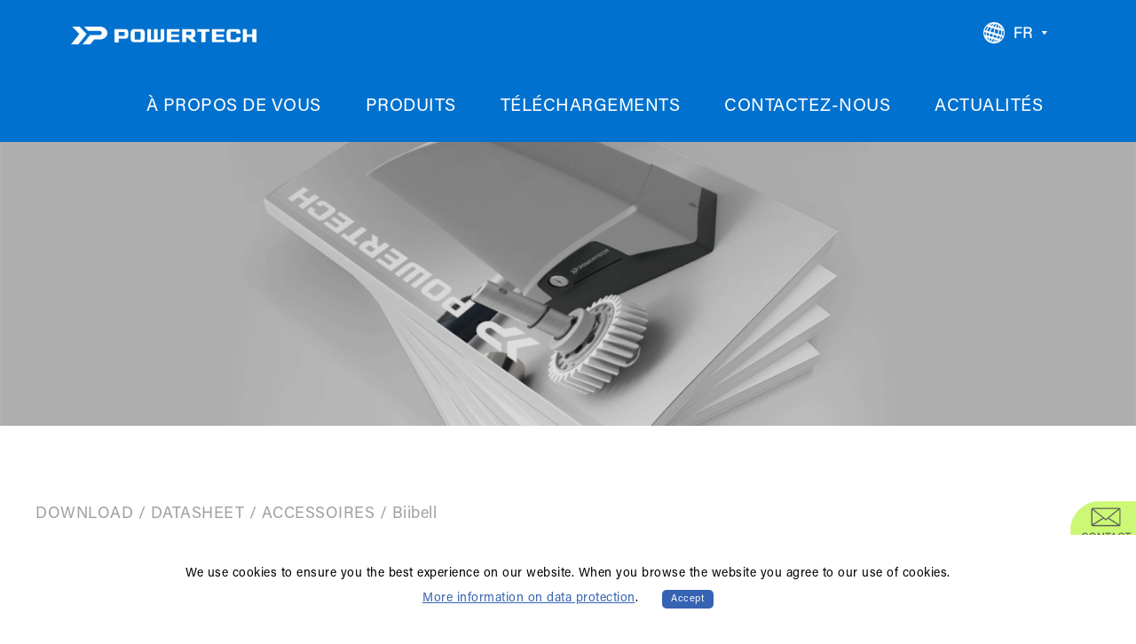

--- FILE ---
content_type: text/html; charset=UTF-8
request_url: https://powertech-automation.com/download/index/fr-FR/2/13/40
body_size: 40234
content:
<!DOCTYPE html>
<html>
<head>
    <meta charset="utf-8">
<meta http-equiv="X-UA-Compatible" content="IE=edge">
<title>Fiche technique| TÉLÉCHARGEMENTS  | Powertech Automation Inc.</title>
<meta name="description" content="Powertech Automation, Taiwan&#039;s leading manufacturer of gate openers, specializes in the design and manufacturing of total solutions in the field of gate and garage door automation for residential use.">
<meta name="keywords" content="Powertech Automation, Taiwan&#039;s leading manufacturer of gate openers, specializes in the design and manufacturing of total solutions in the field of gate and garage door automation for residential use.">
<meta name="csrf-token" content="1suD3KdIuX1nvdcPggKQD1UtitrjonyrjB7Gzs4p">
<!--Mobile Only -->
<meta name="HandheldFriendly" content="true">
<meta name="MobileOptimized" content="320">
<meta name="viewport" content="width=device-width, initial-scale=1.0, minimum-scale=1.0, maximum-scale=1.0, user-scalable=no">
<meta property="og:locale" content="fr-FR">
<meta property="og:type" content="website">
<meta property="og:title" content="Fiche technique| TÉLÉCHARGEMENTS  | Powertech Automation Inc.">
<meta property="og:description" content="Powertech Automation, Taiwan&#039;s leading manufacturer of gate openers, specializes in the design and manufacturing of total solutions in the field of gate and garage door automation for residential use.">
<meta property="og:site_name" content="泓冠智能官網">
<meta property="og:image" content="https://powertech-automation.com/storage/seos/2024/01/23/5R21y8TUOCdj1kL97X7qTdopFZZkyzjUsUtFQCWM.png">
<meta property="og:url" content="https://powertech-automation.com/download/index/fr-FR/2/13/40">
<meta name="format-detection" content="telephone=no">
<!--Mobile Only -->
<link rel="shortcut icon" href="https://powertech-automation.com/frontend/assets/img/favicon@3x.png">
<link rel="stylesheet" type="text/css" href="https://powertech-automation.com/frontend/assets/css/reset.css">
<link rel="stylesheet" type="text/css" href="https://powertech-automation.com/frontend/assets/css/style.css">
    <link rel="stylesheet" type="text/css" href="https://powertech-automation.com/frontend/assets/css/aos.css">
<script type="text/javascript" src="https://powertech-automation.com/frontend/assets/js/jquery.min.js"></script>
    <!-- Google Tag Manager -->
    <script>
        (function(w, d, s, l, i) {
            w[l] = w[l] || [];
            w[l].push({
                'gtm.start': new Date().getTime(),
                event: 'gtm.js'
            });
            var f = d.getElementsByTagName(s)[0],
                j = d.createElement(s),
                dl = l != 'dataLayer' ? '&l=' + l : '';
            j.async = true;
            j.src = 'https://www.googletagmanager.com/gtm.js?id=' + i + dl;
            f.parentNode.insertBefore(j, f);
        })(window, document, 'script', 'dataLayer', 'GTM-T9DD9R8');
    </script>
    <!-- End Google Tag Manager -->
</head>
<body>
<!-- Google Tag Manager (noscript) -->
<noscript>
    <iframe src="https://www.googletagmanager.com/ns.html?id=GTM-T9DD9R8" height="0" width="0" style="display:none;visibility:hidden"></iframe>
</noscript>
<!-- End Google Tag Manager (noscript) -->
<header>
    <div class="wrapper lg">
        <a href="https://powertech-automation.com/home/fr-FR" class="logo"><img src="https://powertech-automation.com/frontend/assets/img/logo@3x.png"></a>
        <a href="javascript:" class="icon no">
                                <img src="https://powertech-automation.com/frontend/assets/img/language-fr-web@3x.png">
                    <img src="https://powertech-automation.com/frontend/assets/img/language-fr-web-active@3x.png">
                            </a>
        <div class="submenu">
            <a href="https://powertech-automation.com/home/en-US" class="">
                <span>ENGLISH</span>
            </a>
            <a href="https://powertech-automation.com/home/fr-FR" class="active">
                <span>FRANÇAIS</span>
            </a>
            <a href="https://powertech-automation.com/home/es-ES" class="">
                <span>ESPANOL</span>
            </a>
            <a href="https://powertech-automation.com/home/zh-TW" class="">
                <span>繁體中文</span>
            </a>
        </div>
        <a href="javascript:" class="menubar no">
            <img src="https://powertech-automation.com/frontend/assets/img/icon-menubar.png">
            <img src="https://powertech-automation.com/frontend/assets/img/icon-menubar-close.png">
        </a>
        <div class="menu">
            <a href="https://powertech-automation.com/aboutus/index/fr-FR">À PROPOS DE VOUS</a>
            <input type="" id="solutions">
            <label for="solutions" id="label1">PRODUITS</label>
            <div class="submenu">
                                    <a href="https://powertech-automation.com/product/index/fr-FR/8/0" class="has">
                        <img src="https://powertech-automation.com/storage/categories/2023/07/8/1h7Ei0RXXbsJ8sTYy9cSuyD3cwXFJrUXNggPjY9l.png" alt="Battant-w">
                        <span>BATTANT</span>
                    </a>
                                            <div class="pad mobile">
                                                            <a href="https://powertech-automation.com/product/index/fr-FR/8/22">PW330 Série</a>
                                                            <a href="https://powertech-automation.com/product/index/fr-FR/8/23">PW320  Série</a>
                                                            <a href="https://powertech-automation.com/product/index/fr-FR/8/25">PA250</a>
                                                            <a href="https://powertech-automation.com/product/index/fr-FR/8/26">PW530 / L</a>
                                                            <a href="https://powertech-automation.com/product/index/fr-FR/8/27">PW150 / 200</a>
                                                    </div>
                                                        <a href="https://powertech-automation.com/product/index/fr-FR/9/0" class="has">
                        <img src="https://powertech-automation.com/storage/categories/2023/07/9/8IDJMSFUrtuIaBpa6VYR9erWo7zMFehZs9jKEuHU.png" alt="COULISSANT-W">
                        <span>COULISSANT</span>
                    </a>
                                            <div class="pad mobile">
                                                            <a href="https://powertech-automation.com/product/index/fr-FR/9/24">PL500 / Speedy</a>
                                                            <a href="https://powertech-automation.com/product/index/fr-FR/9/28">PL800</a>
                                                            <a href="https://powertech-automation.com/product/index/fr-FR/9/29">PL600 / 1000</a>
                                                            <a href="https://powertech-automation.com/product/index/fr-FR/9/30">PSA</a>
                                                    </div>
                                                        <a href="https://powertech-automation.com/product/index/fr-FR/10/0" class="has">
                        <img src="https://powertech-automation.com/storage/categories/2023/08/10/T3FhjFC05g2OGRLxFVQotckSHhGDOS48SQg8Vv4F.png" alt="GARAGE-W">
                        <span>GARAGE</span>
                    </a>
                                            <div class="pad mobile">
                                                            <a href="https://powertech-automation.com/product/index/fr-FR/10/31">PG100  Série</a>
                                                            <a href="https://powertech-automation.com/product/index/fr-FR/10/79">PG200  Série</a>
                                                    </div>
                                                        <a href="https://powertech-automation.com/product/index/fr-FR/11/0" class="has">
                        <img src="https://powertech-automation.com/storage/categories/2023/07/11/oz4RPSPFOmY2aE4vNsZQTBTvG95HG8M0l4AHHW1s.png" alt="roller-w">
                        <span>ROLLER SHUTTER</span>
                    </a>
                                            <div class="pad mobile">
                                                    </div>
                                                        <a href="https://powertech-automation.com/product/index/fr-FR/12/0" class="has">
                        <img src="https://powertech-automation.com/storage/categories/2023/07/12/XSdNZPoOzIhbjI5VxouHjp7oO82HTrd5wNJVhtss.png" alt="IoT SOLUTION-W">
                        <span>IoT SOLUTION</span>
                    </a>
                                            <div class="pad mobile">
                                                            <a href="https://powertech-automation.com/product/index/fr-FR/12/32">Biitween</a>
                                                            <a href="https://powertech-automation.com/product/index/fr-FR/12/33">Biicam</a>
                                                            <a href="https://powertech-automation.com/product/index/fr-FR/12/34">Biibell</a>
                                                    </div>
                                                        <a href="https://powertech-automation.com/product/index/fr-FR/13/0" class="has">
                        <img src="https://powertech-automation.com/storage/categories/2023/08/13/VSFdwwWuzPqccKLUmVUhpwnUkGOAdUWYg6bHvtn9.png" alt="ACCESSOIRES-W">
                        <span>ACCESSOIRES</span>
                    </a>
                                            <div class="pad mobile">
                                                            <a href="https://powertech-automation.com/product/index/fr-FR/13/35">Émetteur</a>
                                                            <a href="https://powertech-automation.com/product/index/fr-FR/13/36">Photocellules</a>
                                                            <a href="https://powertech-automation.com/product/index/fr-FR/13/37">Récepteur radio</a>
                                                            <a href="https://powertech-automation.com/product/index/fr-FR/13/38">Crémaillère</a>
                                                            <a href="https://powertech-automation.com/product/index/fr-FR/13/39">Clavier radio / Sélecteur à clé</a>
                                                            <a href="https://powertech-automation.com/product/index/fr-FR/13/40">Batterie de secours</a>
                                                            <a href="https://powertech-automation.com/product/index/fr-FR/13/41">Bouton poussoir</a>
                                                            <a href="https://powertech-automation.com/product/index/fr-FR/13/42">Feu clignotant</a>
                                                    </div>
                                                </div>
            <input type="" id="download">
            <label for="download" id="label2">TÉLÉCHARGEMENTS</label>
            <div class="submenu">
                <a href="https://powertech-automation.com/download/index/fr-FR/0">
                    <img src="https://powertech-automation.com/frontend/assets/img/menu-icon-2-1@3x.png">
                    <span>Catalogue</span>
                </a>
                <a href="https://powertech-automation.com/download/index/fr-FR/1">
                    <img src="https://powertech-automation.com/frontend/assets/img/menu-icon-2-2@3x.png">
                    <span>Notices techniques</span>
                </a>
                <a href="https://powertech-automation.com/download/index/fr-FR/2">
                    <img src="https://powertech-automation.com/frontend/assets/img/menu-icon-2-3@3x.png">
                    <span>Fiche technique</span>
                </a>
            </div>
            <a href="https://powertech-automation.com/aboutus/index/fr-FR#form">CONTACTEZ-NOUS</a>
            <a href="https://powertech-automation.com/news/index/fr-FR">ACTUALITÉS</a>
        </div>
        <div class="clearfix"></div>
    </div>
</header>
<script>
    
    $('header .menubar').click(function() {
        $('.menu input').prop("checked", false);
        $('header .icon').removeClass('active');
        $(this).toggleClass('active');
    });

    $('#label1').click(function() {
        $('#download').prop("checked", false);
        $('header .icon').removeClass('active');
    });

    $('#label2').click(function() {
        $('#solutions').prop("checked", false);
        $('header .icon').removeClass('active');
    });

    $('.main,#footer,header a:not(.no,.has)').click(function() {
        $('.menu input').prop("checked", false);
        $('header .icon').removeClass('active');
        $('header .menubar').removeClass('active');
    });

    $('.submenu .has').click(function() {
        if ($(this).hasClass("active")) {
            $(this).removeClass('active');
        } else {
            $('.submenu .has').removeClass('active');
            $(this).toggleClass('active');
        }
    });

    window.onresize = function(event) {
        $('.main,#footer,header a:not(.no,.has)').click(function() {
            $('.menu input').prop("checked", false);
            $('header .icon').removeClass('active');
            $('header .menubar').removeClass('active');
        });

        if ($(window).width() < 1260) {
            $('.submenu .has').prop("href", 'javascript:');
            $('.menu input').prop("type", 'checkbox');

            $('header .icon').click(function() {
                $('header .menubar').removeClass('active');
                $('.menu input').prop("checked", false);
                $(this).toggleClass('active');
            });

        } else {
            $(window).scroll(function() {
                $('.menu input').prop("checked", false);
                $('header .icon').removeClass('active');
                $('header .menubar').removeClass('active');
            });

            var timeout;
            $("header .icon").off('mouseenter mouseleave').hover(function() {
                clearTimeout(timeout);
                $('header .menubar').removeClass('active');
                $('.menu input').prop("checked", false);
                $('header .icon').delay(500).addClass('active');
            }, function() {
                timeout = setTimeout(function() {
                    $('header .menubar').removeClass('active');
                    $('.menu input').prop("checked", false);
                    $('header .icon').delay(500).removeClass('active');
                }, 500);
            });
        };
    };

    if ($(window).width() < 1260) {
        $('.submenu .has').prop("href", 'javascript:');
        $('.menu input').prop("type", 'checkbox');

        $('header .icon').click(function() {
            $('header .menubar').removeClass('active');
            $('.menu input').prop("checked", false);
            $(this).toggleClass('active');
        });

    } else {
        $(window).scroll(function() {
            $('.menu input').prop("checked", false);
            $('header .icon').removeClass('active');
            $('header .menubar').removeClass('active');
        });

        var timeout;
        $("header .icon").hover(function() {
            clearTimeout(timeout);
            $('header .menubar').removeClass('active');
            $('.menu input').prop("checked", false);
            $('header .icon').delay(500).addClass('active');
        }, function() {
            timeout = setTimeout(function() {
                $('header .menubar').removeClass('active');
                $('.menu input').prop("checked", false);
                $('header .icon').delay(500).removeClass('active');
            }, 500);
        });
    };

    var didScroll;
    var lastScrollTop = 0;
    var delta = 5;
    var navbarHeight = $('header').outerHeight();

    $(window).scroll(function(event) {
        didScroll = true;
    });

    setInterval(function() {
        if (didScroll) {
            hasScrolled();
            didScroll = false;
        }
    }, 250);

    function hasScrolled() {
        var st = $(this).scrollTop();

        // Make sure they scroll more than delta
        if (Math.abs(lastScrollTop - st) <= delta)
            return;

        // If they scrolled down and are past the navbar, add class .nav-up.
        // This is necessary so you never see what is "behind" the navbar.
        if (st > lastScrollTop && st > navbarHeight) {
            // Scroll Down
            $('header').fadeOut();
        } else {
            // Scroll Up
            if (st + $(window).height() < $(document).height()) {
                $('header').fadeIn();
            }
        }

        lastScrollTop = st;
    }
</script>
    <div class="main">
        <img src="https://powertech-automation.com/frontend/assets/img/download-list-banner@3x.jpg" class="big-banner desktop pad">
        <img src="https://powertech-automation.com/frontend/assets/img/download-list-banner-m@3x.jpg" class="big-banner mobile">
        <a href="https://powertech-automation.com/aboutus/index/fr-FR#form" class="fix-contact"><img src="https://powertech-automation.com/frontend/assets/img/icon-contact@3x.png"></a>
        <div class="lists wrapper" id="anchorPoint">
            <div class="breadcrumb">
                <a href="#anchorPoint">DOWNLOAD</a> /
                                        <a href="https://powertech-automation.com/download/index/fr-FR/2#anchorPoint">DATASHEET</a> /
                                                        <a href="https://powertech-automation.com/download/index/fr-FR/2/13#anchorPoint">ACCESSOIRES</a> /
                                Biibell
            </div>
            <div class="left desktop pad">
                <div class="links">
                    <a href="https://powertech-automation.com/download/index/fr-FR/0#anchorPoint" class="link ">
                        <img src="https://powertech-automation.com/frontend/assets/img/left-icon-2-1@3x.png">
                        <img src="https://powertech-automation.com/frontend/assets/img/tabs-icon-2-1@3x.png">
                        CATALOG
                    </a>
                    <label class="link " onclick="location.href='https://powertech-automation.com/download/index/fr-FR/1#anchorPoint';">
                        <img src="https://powertech-automation.com/frontend/assets/img/left-icon-2-2@3x.png">
                        <img src="https://powertech-automation.com/frontend/assets/img/tabs-icon-2-2@3x.png">
                        USER MANUAL
                        <i><img src="https://powertech-automation.com/frontend/assets/img/icon-left-down@3x.png"></i>
                    </label>
                    <div>
                                                                                    <label class="link sub " onclick="location.href='https://powertech-automation.com/download/index/fr-FR/1/8#anchorPoint';">
                                    BATTANT
                                    <i><img src="https://powertech-automation.com/frontend/assets/img/icon-left-down@3x.png"></i>
                                </label>
                                <div class="sub">
                                                                        <a href="https://powertech-automation.com/download/index/fr-FR/1/8/22#anchorPoint" class="">PW330 Série</a>
                                                                        <a href="https://powertech-automation.com/download/index/fr-FR/1/8/23#anchorPoint" class="">PW320  Série</a>
                                                                        <a href="https://powertech-automation.com/download/index/fr-FR/1/8/25#anchorPoint" class="">PA250</a>
                                                                        <a href="https://powertech-automation.com/download/index/fr-FR/1/8/26#anchorPoint" class="">PW530 / L</a>
                                                                        <a href="https://powertech-automation.com/download/index/fr-FR/1/8/27#anchorPoint" class="">PW150 / 200</a>
                                                                    </div>
                                                                                                                <label class="link sub " onclick="location.href='https://powertech-automation.com/download/index/fr-FR/1/9#anchorPoint';">
                                    COULISSANT
                                    <i><img src="https://powertech-automation.com/frontend/assets/img/icon-left-down@3x.png"></i>
                                </label>
                                <div class="sub">
                                                                        <a href="https://powertech-automation.com/download/index/fr-FR/1/9/24#anchorPoint" class="">PL500 / Speedy</a>
                                                                        <a href="https://powertech-automation.com/download/index/fr-FR/1/9/28#anchorPoint" class="">PL800</a>
                                                                        <a href="https://powertech-automation.com/download/index/fr-FR/1/9/29#anchorPoint" class="">PL600 / 1000</a>
                                                                        <a href="https://powertech-automation.com/download/index/fr-FR/1/9/30#anchorPoint" class="">PSA</a>
                                                                    </div>
                                                                                                                <label class="link sub " onclick="location.href='https://powertech-automation.com/download/index/fr-FR/1/10#anchorPoint';">
                                    GARAGE
                                    <i><img src="https://powertech-automation.com/frontend/assets/img/icon-left-down@3x.png"></i>
                                </label>
                                <div class="sub">
                                                                        <a href="https://powertech-automation.com/download/index/fr-FR/1/10/31#anchorPoint" class="">PG100  Série</a>
                                                                        <a href="https://powertech-automation.com/download/index/fr-FR/1/10/79#anchorPoint" class="">PG200  Série</a>
                                                                    </div>
                                                                                                                <label class="link sub " onclick="location.href='https://powertech-automation.com/download/index/fr-FR/1/11#anchorPoint';">
                                    ROLLER SHUTTER
                                    <i><img src="https://powertech-automation.com/frontend/assets/img/icon-left-down@3x.png"></i>
                                </label>
                                <div class="sub">
                                                                    </div>
                                                                                                                <label class="link sub " onclick="location.href='https://powertech-automation.com/download/index/fr-FR/1/12#anchorPoint';">
                                    IoT SOLUTION
                                    <i><img src="https://powertech-automation.com/frontend/assets/img/icon-left-down@3x.png"></i>
                                </label>
                                <div class="sub">
                                                                        <a href="https://powertech-automation.com/download/index/fr-FR/1/12/32#anchorPoint" class="">Biitween</a>
                                                                        <a href="https://powertech-automation.com/download/index/fr-FR/1/12/33#anchorPoint" class="">Biicam</a>
                                                                        <a href="https://powertech-automation.com/download/index/fr-FR/1/12/34#anchorPoint" class="">Biibell</a>
                                                                    </div>
                                                                                                                <label class="link sub " onclick="location.href='https://powertech-automation.com/download/index/fr-FR/1/13#anchorPoint';">
                                    ACCESSOIRES
                                    <i><img src="https://powertech-automation.com/frontend/assets/img/icon-left-down@3x.png"></i>
                                </label>
                                <div class="sub">
                                                                        <a href="https://powertech-automation.com/download/index/fr-FR/1/13/35#anchorPoint" class="">Émetteur</a>
                                                                        <a href="https://powertech-automation.com/download/index/fr-FR/1/13/36#anchorPoint" class="">Photocellules</a>
                                                                        <a href="https://powertech-automation.com/download/index/fr-FR/1/13/37#anchorPoint" class="">Récepteur radio</a>
                                                                        <a href="https://powertech-automation.com/download/index/fr-FR/1/13/38#anchorPoint" class="">Crémaillère</a>
                                                                        <a href="https://powertech-automation.com/download/index/fr-FR/1/13/39#anchorPoint" class="">Clavier radio / Sélecteur à clé</a>
                                                                        <a href="https://powertech-automation.com/download/index/fr-FR/1/13/40#anchorPoint" class="">Batterie de secours</a>
                                                                        <a href="https://powertech-automation.com/download/index/fr-FR/1/13/41#anchorPoint" class="">Bouton poussoir</a>
                                                                        <a href="https://powertech-automation.com/download/index/fr-FR/1/13/42#anchorPoint" class="">Feu clignotant</a>
                                                                    </div>
                                                                        </div>
                    <label class="link active" onclick="location.href='https://powertech-automation.com/download/index/fr-FR/2#anchorPoint';">
                        <img src="https://powertech-automation.com/frontend/assets/img/left-icon-2-3@3x.png">
                        <img src="https://powertech-automation.com/frontend/assets/img/tabs-icon-2-3@3x.png">
                        DATASHEET
                        <i><img src="https://powertech-automation.com/frontend/assets/img/icon-left-down@3x.png"></i>
                    </label>
                    <div>
                                                                                    <label class="link sub " onclick="location.href='https://powertech-automation.com/download/index/fr-FR/2/8#anchorPoint';">
                                    BATTANT
                                    <i><img src="https://powertech-automation.com/frontend/assets/img/icon-left-down@3x.png"></i>
                                </label>
                                <div class="sub">
                                                                            <a href="https://powertech-automation.com/download/index/fr-FR/2/8/22#anchorPoint" class="">PW330 Série</a>
                                                                            <a href="https://powertech-automation.com/download/index/fr-FR/2/8/23#anchorPoint" class="">PW320  Série</a>
                                                                            <a href="https://powertech-automation.com/download/index/fr-FR/2/8/25#anchorPoint" class="">PA250</a>
                                                                            <a href="https://powertech-automation.com/download/index/fr-FR/2/8/26#anchorPoint" class="">PW530 / L</a>
                                                                            <a href="https://powertech-automation.com/download/index/fr-FR/2/8/27#anchorPoint" class="">PW150 / 200</a>
                                                                    </div>
                                                                                                                <label class="link sub " onclick="location.href='https://powertech-automation.com/download/index/fr-FR/2/9#anchorPoint';">
                                    COULISSANT
                                    <i><img src="https://powertech-automation.com/frontend/assets/img/icon-left-down@3x.png"></i>
                                </label>
                                <div class="sub">
                                                                            <a href="https://powertech-automation.com/download/index/fr-FR/2/9/24#anchorPoint" class="">PL500 / Speedy</a>
                                                                            <a href="https://powertech-automation.com/download/index/fr-FR/2/9/28#anchorPoint" class="">PL800</a>
                                                                            <a href="https://powertech-automation.com/download/index/fr-FR/2/9/29#anchorPoint" class="">PL600 / 1000</a>
                                                                            <a href="https://powertech-automation.com/download/index/fr-FR/2/9/30#anchorPoint" class="">PSA</a>
                                                                    </div>
                                                                                                                <label class="link sub " onclick="location.href='https://powertech-automation.com/download/index/fr-FR/2/10#anchorPoint';">
                                    GARAGE
                                    <i><img src="https://powertech-automation.com/frontend/assets/img/icon-left-down@3x.png"></i>
                                </label>
                                <div class="sub">
                                                                            <a href="https://powertech-automation.com/download/index/fr-FR/2/10/31#anchorPoint" class="">PG100  Série</a>
                                                                            <a href="https://powertech-automation.com/download/index/fr-FR/2/10/79#anchorPoint" class="">PG200  Série</a>
                                                                    </div>
                                                                                                                <label class="link sub " onclick="location.href='https://powertech-automation.com/download/index/fr-FR/2/11#anchorPoint';">
                                    ROLLER SHUTTER
                                    <i><img src="https://powertech-automation.com/frontend/assets/img/icon-left-down@3x.png"></i>
                                </label>
                                <div class="sub">
                                                                    </div>
                                                                                                                <label class="link sub " onclick="location.href='https://powertech-automation.com/download/index/fr-FR/2/12#anchorPoint';">
                                    IoT SOLUTION
                                    <i><img src="https://powertech-automation.com/frontend/assets/img/icon-left-down@3x.png"></i>
                                </label>
                                <div class="sub">
                                                                            <a href="https://powertech-automation.com/download/index/fr-FR/2/12/32#anchorPoint" class="">Biitween</a>
                                                                            <a href="https://powertech-automation.com/download/index/fr-FR/2/12/33#anchorPoint" class="">Biicam</a>
                                                                            <a href="https://powertech-automation.com/download/index/fr-FR/2/12/34#anchorPoint" class="">Biibell</a>
                                                                    </div>
                                                                                                                <label class="link sub active" onclick="location.href='https://powertech-automation.com/download/index/fr-FR/2/13#anchorPoint';">
                                    ACCESSOIRES
                                    <i><img src="https://powertech-automation.com/frontend/assets/img/icon-left-down@3x.png"></i>
                                </label>
                                <div class="sub">
                                                                            <a href="https://powertech-automation.com/download/index/fr-FR/2/13/35#anchorPoint" class="">Émetteur</a>
                                                                            <a href="https://powertech-automation.com/download/index/fr-FR/2/13/36#anchorPoint" class="">Photocellules</a>
                                                                            <a href="https://powertech-automation.com/download/index/fr-FR/2/13/37#anchorPoint" class="">Récepteur radio</a>
                                                                            <a href="https://powertech-automation.com/download/index/fr-FR/2/13/38#anchorPoint" class="">Crémaillère</a>
                                                                            <a href="https://powertech-automation.com/download/index/fr-FR/2/13/39#anchorPoint" class="">Clavier radio / Sélecteur à clé</a>
                                                                            <a href="https://powertech-automation.com/download/index/fr-FR/2/13/40#anchorPoint" class="active">Batterie de secours</a>
                                                                            <a href="https://powertech-automation.com/download/index/fr-FR/2/13/41#anchorPoint" class="">Bouton poussoir</a>
                                                                            <a href="https://powertech-automation.com/download/index/fr-FR/2/13/42#anchorPoint" class="">Feu clignotant</a>
                                                                    </div>
                                                                        </div>
                </div>
            </div>
            <div class="right">
                <div>
                                    </div>
                                    <ul class="page">
    </ul>

                            </div>
            <div class="clearfix"></div>
        </div>
        <div id="hastop"></div>
    </div>
<footer>
    <a href="javascript:" class="gotop"><img src="https://powertech-automation.com/frontend/assets/img/icon-gotop@3x.png"></a>
    <div class="wrapper lg">
        <div class="top">
            <a href="" class="logo"><img src="https://powertech-automation.com/frontend/assets/img/logo@3x.png"></a>
            <div class="right">
                <div>
                    <strong>PRODUITS</strong>
                                        <a href="https://powertech-automation.com/product/index/fr-FR/8/0">BATTANT</a>
                                        <a href="https://powertech-automation.com/product/index/fr-FR/9/0">COULISSANT</a>
                                        <a href="https://powertech-automation.com/product/index/fr-FR/10/0">GARAGE</a>
                                        <a href="https://powertech-automation.com/product/index/fr-FR/11/0">ROLLER SHUTTER</a>
                                        <a href="https://powertech-automation.com/product/index/fr-FR/12/0">IoT SOLUTION</a>
                                        <a href="https://powertech-automation.com/product/index/fr-FR/13/0">ACCESSOIRES</a>
                                    </div>
                <div>
                    <strong>TÉLÉCHARGEMENTS</strong>
                    <a href="https://powertech-automation.com/download/index/fr-FR/0">CATALOGUE</a>
                    <a href="https://powertech-automation.com/download/index/fr-FR/1">NOTICES TECHNIQUES</a>
                    <a href="https://powertech-automation.com/download/index/fr-FR/2">FICHE TECHNIQUE</a>
                </div>
                <div>
                    <strong><img src="https://powertech-automation.com/frontend/assets/img/app-logo@3x.png"></strong>
                    <a href="https://play.google.com/store/apps/details?id=tw.powertech&hl=zh_TW&pli=1" target="_parent"><img src="https://powertech-automation.com/frontend/assets/img/google-play@3x.png"></a>
                    <a href="https://apps.apple.com/tw/app/eyeopen-powertech/id1195096644" target="_blank"><img src="https://powertech-automation.com/frontend/assets/img/apple-store@3x.png"></a>
                </div>
                <div>
                    <span>Adress:31 rue de la Justice, 77000 VAUX-LE-PENIL, FRANCE</span>
                    <span></span>
                    <span></span>
                    <span>Email: <a href="mailto:sales.fr@powertech.tw">sales.fr@powertech.tw</a></span>
                    <a href="https://www.facebook.com/PowertechEN/?business_id=192356685097256" target="_blank" class="icon fb"><img src="https://powertech-automation.com/frontend/assets/img/icon-fb@3x.png"></a>
                    <a href="https://www.youtube.com/channel/UCx8n3VoLonG00sIMvFX-KFg" target="_blank" class="icon yt"><img src="https://powertech-automation.com/frontend/assets/img/icon-yt@3x.png"></a>
                    <a href="https://www.instagram.com/powertech.automation_en/" target="_blank" class="icon ig"><img src="https://powertech-automation.com/frontend/assets/img/icon-ig@3x.png"></a>
                </div>
            </div>
            <div class="clearfix"></div>
        </div>
        <div class="bottom">
            <div class="left">
                <a href="https://powertech-automation.com/privacy-policy/index/fr-FR">Données personnelles</a>
                <a href="https://powertech-automation.com/eula/index/fr-FR">EULA</a>
            </div>
            <small>Copyright © 2024 Powertech Automation Inc. <br class="mobile">All Rights Reserved.</small>
        </div>
    </div>
</footer>
<div id="cookie-msg" style="position: fixed; bottom: 0px; z-index: 999999999; width: 100%; text-align: center; padding: 30px 50px; background-color: rgb(255, 255, 255); color: black; font-size: 14px;">
    <span class="msg">We use cookies to ensure you the best experience on our website. When you browse the website you agree to our use of cookies.<br>
        <a href="https://powertech-automation.com/privacy-policy/index/fr-FR" style="color: rgb(54, 99, 178); text-decoration: underline;">More information on data protection</a>. &nbsp;&nbsp;&nbsp;&nbsp;
        <a href="javascript:void(0);" onclick="acceptCookie();" class="btn-aceptar" style="color: white; text-decoration: none; padding: 5px 10px; border-radius: 5px; background-color: rgb(54, 99, 178); font-size: 11px;">Accept</a>
    </span>
</div>
<div style="display: none;">
    <div id="uriFrontendAjaxSetAccept">https://powertech-automation.com/ajax/setAccept</div>
</div>
<script>
    const acceptCookie = () => {
        $.get($('#uriFrontendAjaxSetAccept').html(), {}, (response) => {
            if (response.result) {
                $('#cookie-msg').hide();
            }
        });
    }
    $('.gotop').click(function() {
        $('html,body').animate({
            scrollTop: $('html,body').offset().top
        }, 900);
    });
</script>
<script type="text/javascript" src="https://powertech-automation.com/frontend/assets/js/aos.js"></script>
    <script type="text/javascript" src="https://powertech-automation.com/frontend/javascripts/download/index.js"></script>
</body>
</html>


--- FILE ---
content_type: text/css
request_url: https://powertech-automation.com/frontend/assets/css/reset.css
body_size: 871
content:
body,
div,
ul,
ol,
li,
h1,
h2,
h3,
h4,
h5,
h6,
form,
input,
button,
textarea,
p,
blockquote,
th,
td {
    margin: 0;
    padding: 0;
}

img {
    border: 0;
}

:focus {
    outline: 0;
}

h1,
h2,
h3,
h4,
h5,
h6 {
    font-size: 100%;
    font-weight: normal;
}

input,
button,
textarea,
select,
optgroup,
option {
    font-family: inherit;
    font-size: inherit;
    font-style: inherit;
    font-weight: inherit;
}

code,
kbd,
samp,
tt {
    font-size: 100%;
}


/*purpose To enable resizing for IE */


/*branch For IE6-Win, IE7-Win */

input,
button,
textarea,
select {
    *font-size: 100%;
}

body {
    line-height: 180%;
}

:link,
:visited,
ins {
    text-decoration: none;
}

blockquote:before,
blockquote:after,
q:before,
q:after {
    content: '';
    content: none;
}


/*HTML5 tag*/

section,
article,
aside,
footer,
header,
nav,
main {
    display: block;
}

--- FILE ---
content_type: text/css
request_url: https://powertech-automation.com/frontend/assets/css/style.css
body_size: 96939
content:
@font-face {
    font-family: "Acumin-RPro";
    src: local("Acumin-RPro"),
        url("../fonts/Acumin-RPro.otf") format("opentype");
}

@font-face {
    font-family: "Acumin-BdPro";
    src: local("Acumin-BdPro"),
        url("../fonts/Acumin-BdPro.otf") format("opentype");
}

body {
    font-family: 'Acumin-RPro', sans-serif !important;
    overflow: hidden;
    overflow-y: auto;
    color: #9fa0a0;
    font-weight: normal;
    padding-top: 80px;
    letter-spacing: 0.5px;
}

*,
*:before,
*:after {
    -webkit-box-sizing: border-box;
    -moz-box-sizing: border-box;
    box-sizing: border-box;
}

.clearfix {
    clear: both;
    display: block;
    width: 100%;
}

a,
a:hover {
    text-decoration: none;
}

.pad,
.mobile {
    display: none;
}

.desktop {
    display: block;
}

.wrapper {
    width: 100%;
    max-width: 1260px;
    padding: 0 30px;
    margin: 0px auto;
    overflow: hidden;
}

.wrapper.lg {
    max-width: 1790px;
    padding: 0 80px;
}

header {
    background: #0071ce;
    padding: 0;
    position: fixed;
    width: 100%;
    top: 0;
    left: 0;
    overflow: visible;
    z-index: 999;
}

header .wrapper {
    overflow: visible;
}

header .logo {
    float: left;
    margin-top: 30px;
}

header .logo img {
    display: block;
    height: 20px;
}

header .icon {
    float: right;
    height: auto;
    padding: 0 20px;
}

header .icon img {
    display: block;
    height: 80px;
    padding: 25px 0 31px;
}

header .icon img + img,
header .icon.active img {
    display: none;
}

header .icon.active img + img {
    display: block;
}

header .menubar {
    display: none;
}

header .menu {
    float: right;
}

header .menu > a,
header .menu > label {
    float: left;
    font-size: 20px;
    margin: 0;
    color: #fff;
    line-height: 20px;
    cursor: pointer;
    padding: 30px 25px;
}

header .menu > input {
    display: none;
}

header .menu > input:checked + label,
header .menu > label:hover,
header .menu > a:hover {
    color: #00a0df;
}

header .submenu {
    position: absolute;
    left: 0;
    top: 79px;
    background: rgba(0, 160, 223, 0.7);
    width: 100%;
    text-align: center;
    display: flex;
    justify-content: center;
    opacity: 0;
    pointer-events: none;
    transition: all 0.3s ease-in-out;
    -moz-transition: all 0.3s ease-in-out;
    -webkit-transition: all 0.3s ease-in-out;
    -o-transition: all 0.3s ease-in-out;
}

header .menu > input:checked + label + div,
header .icon.active + div,
header .menu > label:hover + div,
header .menu > label + div:hover,
header .submenu:hover {
    opacity: 1;
    pointer-events: auto;
}

header .submenu > a {
    display: flex;
    align-items: center;
    justify-content: center;
    flex-wrap: wrap;
    width: 200px;
    height: 150px;
    padding: 30px 25px;
    font-size: 18px;
    color: #fff;
}

header .submenu > a:not(.disabled):hover,
header .submenu > a.active {
    background: rgba(194, 221, 154, 0.5);
}

header .submenu > a.disabled {
    cursor: default;
}

header .submenu > a img {
    display: block;
    height: 40px;
    width: 80px;
    object-position: center;
    object-fit: contain;
    margin: 0 auto 10px auto;
}

header .submenu > a span {
    display: block;
    line-height: 20px;
    width: 100%;
}

footer {
    background: #0071ce;
    padding: 64px 0 40px 0;
    position: relative;
    z-index: 99;
}

footer .top .logo {
    float: left;
    width: 208px;
}

footer .top .logo img {
    display: block;
    width: 100%;
}

footer .top .right {
    float: right;
    width: calc(100% - 318px);
    display: flex;
    align-items: flex-start;
}

footer .top .right > div {
    line-height: 25px;
    margin-right: 7%;
    white-space: nowrap;
}

footer .top .right > div strong {
    display: block;
    color: #fff;
    font-size: 20px;
    font-weight: 600;
    margin-bottom: 24px;
}

footer .top .right > div strong img {
    display: block;
    width: 125px;
    margin-bottom: -8px;
}

footer .top .right > div a {
    display: block;
    color: #fff;
    font-size: 18px;
    margin-bottom: 16px;
}

footer .top .right > div a:hover {
    color: #00a0df;
}

footer .top .right > div a img {
    display: block;
    width: 80px;
}

footer .top .right > div a.icon {
    display: inline-block;
    width: 32px;
    margin-right: 15px;
}

footer .top .right > div a.icon img {
    width: 100%;
}

footer .top .right > div a.icon:hover img {
    opacity: 0;
}

footer .top .right > div a.icon.fb {
    background: url(../img/icon-fb-blue@3x.png) no-repeat;
    background-size: 100% 100%;
}

footer .top .right > div a.icon.yt {
    background: url(../img/icon-yt-blue@3x.png) no-repeat;
    background-size: 100% 100%;
}

footer .top .right > div a.icon.ig {
    background: url(../img/icon-ig-blue@3x.png) no-repeat;
    background-size: 100% 100%;
}

footer .top .right > div span {
    display: block;
    font-size: 18px;
    margin-bottom: 18px;
    color: #fff;
}

footer .top .right > div span a {
    display: inline-block;
    margin-bottom: 0;
}

footer .top .right > div span a:hover {
    text-decoration: underline;
}

footer .top .right > div:last-of-type {
    margin-right: 0;
    white-space: normal;
}

footer .bottom {
    margin-top: 34px;
    font-size: 14px;
    line-height: 20px;
    color: #fff;
    position: relative;
}

footer .bottom small {
    display: block;
    text-align: center;
    font-size: 14px;
    line-height: 20px;
}

footer .bottom .left {
    position: absolute;
    left: 0;
    top: 0;
}

footer .bottom .left a {
    display: inline-block;
    color: #fff;
    margin-right: 15px;
}

footer .bottom .left a:hover {
    color: #00a0df;
}

.main .fix-contact {
    width: 75px;
    display: block;
    position: fixed;
    right: 0;
    top: calc(30vw + 180px);
    z-index: 9;
}

.main .banner {
    position: relative;
    z-index: 2;
}

.main .fix-contact img,
.main .banner img {
    display: block;
    width: 100%;
}

.main .banner img.mobile {
    display: none;
}

.main .banner .slick-dots {
    position: absolute;
    z-index: 1;
    left: 0;
    width: 100%;
    bottom: 20px;
    text-align: center;
}

.main .banner .slick-dots li {
    display: inline-block;
    width: 10px;
    height: 10px;
    background: #fff;
    border-radius: 10px;
    margin: 0 8px;
    border: 1px solid #fff;
    cursor: pointer;
}

.main .banner .slick-dots li.slick-active {
    background: #00a0df;
}

.main .banner .slick-dots li button {
    display: none;
}

.main .big-banner {
    width: 100%;
}

.home h2 {
    display: block;
    margin: 0 auto 64px auto;
    padding-top: 100px;
    font-family: 'Acumin-BdPro', sans-serif !important;
    font-size: 35px;
    line-height: 40px;
    color: #00a0df;
    font-weight: bold;
    text-align: center;
}

.home .ui-tabs ul {
    display: flex;
    align-items: center;
    justify-content: center;
    list-style: none;
    margin-bottom: 40px;
}

.home .ui-tabs ul li {
    flex: 1;
    margin-right: 32px;
    display: table;
}

.home .ui-tabs ul li:last-of-type {
    margin-right: 0;
}

.home .ui-tabs ul li a {
    width: 100%;
    display: table-cell;
    vertical-align: middle;
    padding: 16px 0 0 0;
    text-align: center;
    border: 1px solid #00a0df;
    font-size: 18px;
    line-height: 20px;
    color: #00a0df;
    height: 120px;
}

.home .ui-tabs ul li:not(.disabled):hover a,
.home .ui-tabs ul li.ui-tabs-active a {
    background: #00a0df;
    color: #fff;
}

.home .ui-tabs ul li.disabled a {
    color: #c8c8c8;
    border-color: #c8c8c8;
}

.home .ui-tabs ul li a i {
    display: block;
    margin: 0px auto 10px auto;
}

.home .ui-tabs ul li a i img {
    display: block;
    height: 40px;
    margin: 0px auto;
}

.home .ui-tabs ul li a i img + img,
.home .ui-tabs ul li:not(.disabled):hover a img,
.home .ui-tabs ul li.ui-tabs-active a img {
    display: none;
}

.home .ui-tabs ul li:not(.disabled):hover a img + img,
.home .ui-tabs ul li.ui-tabs-active a img + img {
    display: block;
}

.home .ui-tabs .ui-tabs-panel a {
    display: block;
    overflow: hidden;
    position: relative;
}

.home .ui-tabs .ui-tabs-panel a img {
    display: block;
    width: 100%;
    transition: all 0.3s ease-in-out;
    -moz-transition: all 0.3s ease-in-out;
    -webkit-transition: all 0.3s ease-in-out;
    -o-transition: all 0.3s ease-in-out;
}

.home .ui-tabs .ui-tabs-panel a:before {
    content: "";
    display: block;
    width: 100%;
    height: 100%;
    position: absolute;
    left: 0;
    top: 0;
    backdrop-filter: blur(0);
    z-index: 1;
    transition: all 0.3s ease-in-out;
    -moz-transition: all 0.3s ease-in-out;
    -webkit-transition: all 0.3s ease-in-out;
    -o-transition: all 0.3s ease-in-out;
}

.home .ui-tabs .ui-tabs-panel a:hover img {
    transform: scale(1.1);
}

.home .ui-tabs .ui-tabs-panel a:hover:before {
    backdrop-filter: blur(5px);
}

.home .ui-tabs .ui-tabs-panel a:hover i {
    display: block;
    width: 14.5%;
    height: 37.5%;
    background: url(../img/btn-learn-more@3x.png) no-repeat;
    background-size: 100% 100%;
    position: absolute;
    right: 0;
    top: 0;
    bottom: 0;
    margin: auto;
    z-index: 2;
}

.home .ui-tabs .ui-tabs-panel a.more2:hover i {
    background: url(../img/btn-learn-more2@3x.png) no-repeat;
    background-size: 100% 100%;
}

.home .ui-tabs .ui-tabs-panel a.more3:hover i {
    background: url(../img/btn-learn-more3@3x.png) no-repeat;
    background-size: 100% 100%;
}

.home .ui-tabs .ui-tabs-panel a.more4:hover i {
    background: url(../img/btn-learn-more4@3x.png) no-repeat;
    background-size: 100% 100%;
}

.home .section2 {
    padding: 200px 0;
}

.home .section2 > div {
    position: relative;
    padding-right: 35%;
}

.home .section2 > div + div {
    margin-top: 128px;
}

.home .section2 > div h3 {
    font-size: 55px;
    line-height: 60px;
    font-family: 'Acumin-BdPro', sans-serif !important;
    font-weight: bold;
    margin-bottom: 40px;
    color: #00a0df;
}

.home .section2 > div p {
    font-size: 18px;
    line-height: 28px;
    color: #9fa0a0;
}

.home .section2 > div img {
    position: absolute;
    display: block;
    width: 32%;
    bottom: 0;
    right: 0;
}

.home .section2 > div title {
    display: block;
    margin: 40px 0 20px 0;
    font-family: 'Acumin-BdPro', sans-serif !important;
    font-weight: bold;
    font-size: 24px;
    line-height: 40px;
    color: #00a0df;
}

.home .section3 {
    background: #e6e6e6;
    padding: 0 0 100px 0;
}

.news {
    padding: 0 40px;
}

.news a {
    display: block;
    margin: 0 16px;
    background: #00a0df;
    color: #fff;
}

.news a .img {
    position: relative;
    overflow: hidden;
}

.news a .img:before {
    content: "";
    display: block;
    position: absolute;
    left: 0;
    top: 0;
    width: 100%;
    height: 100%;
    z-index: 1;
}

.news a:hover .img:before {
    background: rgba(0, 160, 223, 0.3);
}

.news a img {
    display: block;
    width: 100%;
    transition: all 0.3s ease-in-out;
    -moz-transition: all 0.3s ease-in-out;
    -webkit-transition: all 0.3s ease-in-out;
    -o-transition: all 0.3s ease-in-out;
}

.news a:hover img {
    transform: scale(1.1);
}

.news a:not(.lg) img {
    height: 300px;
    object-fit: cover;
    object-position: center;
}

.news a title {
    display: block;
    margin: 40px 0 20px 0;
    font-size: 24px;
    line-height: 32px;
    height: 64px;
    overflow: hidden;
    text-overflow: ellipsis;
    display: -webkit-box;
    -webkit-line-clamp: 2;
    -webkit-box-orient: vertical;
    font-family: 'Acumin-BdPro', sans-serif !important;
    font-weight: bold;
    padding: 0 20px;
}

.news a p {
    font-size: 18px;
    line-height: 28px;
    height: 112px;
    overflow: hidden;
    text-overflow: ellipsis;
    display: -webkit-box;
    -webkit-line-clamp: 4;
    -webkit-box-orient: vertical;
    padding: 0 20px;
}

.news a small {
    display: block;
    padding: 20px 20px 40px 20px;
    text-align: right;
    font-size: 14px;
    line-height: 20px;
}

.news .slick-prev {
    width: 24px;
    height: 26px;
    border: 0;
    background: url(../img/btn-arrow-left.png) no-repeat;
    background-size: 100% 100%;
    position: absolute;
    left: 0;
    top: 0;
    bottom: 0;
    margin: auto;
    cursor: pointer;
    text-indent: -99999px;
}

.news .slick-next {
    width: 24px;
    height: 26px;
    border: 0;
    background: url(../img/btn-arrow-right.png) no-repeat;
    background-size: 100% 100%;
    position: absolute;
    right: 0;
    top: 0;
    bottom: 0;
    margin: auto;
    cursor: pointer;
    text-indent: -99999px;
}

.home .section3 .more {
    display: block;
    width: calc(100% / 3 - 58.5px);
    line-height: 56px;
    border: 1px solid #00a0df;
    font-size: 18px;
    color: #00a0df;
    text-align: center;
    margin: 40px auto 0 auto;
    border-radius: 8px;
}

.home .section3 .more:hover {
    background: #00a0df;
    color: #fff;
}

.home .section4 {
    padding-bottom: 200px;
    overflow: hidden;
}

.home .section4 .icon-list {
    text-align: center;
}

.home .section4 .icon-list a {
    display: inline-block;
    width: 64px;
    margin: 0 8px;
}

.home .section4 .icon-list a img {
    display: block;
    width: 100%;
}

.home .section4 .icon-list a img + img,
.home .section4 .icon-list a:hover img {
    display: none;
}

.home .section4 .icon-list a:hover img + img {
    display: block;
}

.home .section4 .video-list {
    margin: 100px auto;
}

.home .section4 .video-list * {
    overflow: visible;
}

.home .section4 .video-list img {
    display: block;
    width: 100%;
}

.home .section4 .video-list .slick-slide {
    position: relative;
    pointer-events: none;
    z-index: 1;
    transition: none;
    -moz-transition: none;
    -webkit-transition: none;
    -o-transition: none;
}

.home .section4 .video-list .slick-center {
    transform: scale(1.6);
    z-index: 2;
    pointer-events: auto;
    transition: all 0.3s ease-in-out;
    -moz-transition: all 0.3s ease-in-out;
    -webkit-transition: all 0.3s ease-in-out;
    -o-transition: all 0.3s ease-in-out;
}

.home .section4 .video-list .slick-active:not(.slick-center) + .slick-active:not(.slick-center),
.home .section4 .video-list .slick-center + .slick-active {
    transform: scale(1.3);
    z-index: 1;
    transition: all 0.3s ease-in-out;
    -moz-transition: all 0.3s ease-in-out;
    -webkit-transition: all 0.3s ease-in-out;
    -o-transition: all 0.3s ease-in-out;
}

.home .section4 .video-list .slick-center + .slick-active + .slick-active {
    transform: scale(1) !important;
    z-index: 0 !important;
}

.gotop {
    position: fixed;
    right: 7.5%;
    bottom: 40px;
    width: 64px;
    display: none;
    z-index: 99;
}

.gotop img {
    display: block;
    width: 100%;
}

.gotop:hover {
    background: url(../img/icon-gotop-hover@3x.png) no-repeat;
    background-size: 100% 100%;
}

.gotop:hover img {
    opacity: 0;
}

.main {
    position: relative;
    z-index: 6;
    background: #fff;
}

.main #hastop {
    position: absolute;
    left: 0;
    bottom: 0;
    pointer-events: none;
    width: 100%;
    height: 300px;
}

.main .lists {
    padding-top: 86px;
    padding-bottom: 140px;
}

.main .breadcrumb {
    font-size: 18px;
    line-height: 28px;
    color: #9fa0a0;
    margin-bottom: 64px;
}

.main .breadcrumb a {
    color: #9fa0a0;
}

.main .breadcrumb a:hover {
    text-decoration: underline;
}

.main .lists .left {
    float: left;
    width: 185px;
}

.main .lists .left .links .link {
    display: flex;
    align-items: center;
    justify-content: flex-start;
    font-size: 14px;
    line-height: 16px;
    color: #9fa0a0;
    padding: 13px 0;
    border-bottom: 1px solid #9fa0a0;
    cursor: pointer;
    position: relative;
    padding-right: 26px;
}

.main .lists .left .links .link.sub {
    margin-left: 20px;
    border: 0;
}

.main .lists .left .links .link:not(.disabled):hover {
    color: #00a0df;
    border-bottom: 1px solid #00a0df;
}

.main .lists .left .links .link.disabled:hover {
    cursor: default;
}

.main .lists .left .links .link.active {
    border-bottom: 1px solid #00a0df;
}

.main .lists .left .links .link > img {
    display: block;
    width: 44px;
    height: 32px;
    object-position: center;
    object-fit: contain;
    margin-right: 8px;
}

.main .lists .left .links .link > img + img,
.main .lists .left .links .link:not(.disabled):hover > img,
.main .lists .left .links .link.active > img {
    display: none;
}

.main .lists .left .links .link:not(.disabled):hover > img + img,
.main .lists .left .links .link.active > img + img {
    display: block;
}

.main .lists .left .links .link i {
    display: block;
    width: 18px;
    height: 18px;
    position: absolute;
    right: 0;
    top: 0;
    bottom: 0;
    margin: auto;
}

.main .lists .left .links .link i img {
    display: block;
    width: 100%;
}

.main .lists .left .links .link.active i {
    background: url(../img/icon-left-up@3x.png) no-repeat;
    background-size: 100% 100%;
}

.main .lists .left .links .link.active i img {
    opacity: 0;
}

.main .lists .left .links .link + div {
    max-height: 0;
    overflow: hidden;
    transition: all 0.3s ease-in-out;
    -moz-transition: all 0.3s ease-in-out;
    -webkit-transition: all 0.3s ease-in-out;
    -o-transition: all 0.3s ease-in-out;
}

.main .lists .left .links .link.active + div {
    max-height: 1000vh;
}

.main .lists .left .links .link + div a {
    display: block;
    padding: 13px 0 13px 20px;
    font-size: 14px;
    line-height: 16px;
    color: #9fa0a0;
}

.main .lists .left .links .link + div.sub a {
    padding-left: 40px;
}

.main .lists .left .links .link.active,
.main .lists .left .links .link + div a:hover,
.main .lists .left .links .link + div a.active {
    color: #00a0df;
}

.main .lists .left .links .link + div a:hover {
    background: rgba(0, 160, 223, 0.3);
}

.main .lists .right {
    float: right;
    width: calc(100% - 280px);
}

.main .lists .right div a {
    list-style: none;
    display: inline-block;
    vertical-align: top;
    width: calc(100% / 3 - 46px);
    margin: 0 64px 60px 0;
    text-align: center;
}

.main .lists .right div a:nth-of-type(3n) {
    margin-right: 0;
}

.main .lists .right div a span {
    display: block;
    position: relative;
}

.main .lists .right div a span > i {
    position: absolute;
    left: 8px;
    bottom: 8px;
    z-index: 2;
    width: 80px;
}

.main .lists .right div a span > i img,
.main .lists .right div a:hover span > i img + img {
    display: block;
    width: 100%;
}

.main .lists .right div a span > i img + img,
.main .lists .right div a:hover span > i img {
    display: none;
}


.main .lists .right div a span > img {
    display: block;
    width: 100%;
    aspect-ratio: 1 / 1;
    object-fit: cover;
    object-position: center;
    margin-bottom: 8px;
}

.main .lists .right div a:hover span:before {
    content: "";
    display: block;
    width: 100%;
    height: 100%;
    position: absolute;
    left: 0;
    top: 0;
    z-index: 1;
    background: rgba(0, 160, 223, 0.3);
}

.main .lists .right div a b {
    font-family: 'Acumin-BdPro', sans-serif !important;
    font-weight: bold;
    font-size: 24px;
    line-height: 25px;
    color: #9fa0a0;
    max-height: 50px;
    overflow: hidden;
    text-overflow: ellipsis;
    display: -webkit-box;
    -webkit-line-clamp: 2;
    -webkit-box-orient: vertical;
}

.main .lists .right div a b.no {
    font-family: 'Acumin-RPro', sans-serif !important;
    font-weight: normal
}

.main .lists .right div a:hover b {
    color: #00a0df;
}

.main .lists .right div a small {
    display: block;
    color: #c8c8c8;
    font-size: 14px;
    line-height: 16px;
    max-height: 32px;
    overflow: hidden;
    text-overflow: ellipsis;
    display: -webkit-box;
    -webkit-line-clamp: 2;
    -webkit-box-orient: vertical;
    margin-top: 4px;
}

.main .lists .page {
    padding-top: 40px;
    padding-bottom: 60px;
    text-align: center;
}

.main .lists .page li {
    list-style: none;
    display: inline-block;
    vertical-align: top;
    margin: 0 5px;
}

.main .lists .page li a {
    display: flex;
    align-items: center;
    justify-content: center;
    width: 32px;
    height: 32px;
    border-radius: 32px;
    color: #00a0df;
    text-align: center;
    padding-top: 3px;
}

.main .lists .page li.active a {
    background: #00a0df;
    color: #fff;
}

.main .lists .page li a img {
    margin: 4px 0;
    width: 24px;
    display: block;
}

.main .lists .page li.disabled a {
    -webkit-filter: grayscale(1);
    cursor: default;
    opacity: 0.5;
}

.main .lists h1 {
    font-size: 35px;
    line-height: 40px;
    text-align: center;
    color: #00a0df;
    font-family: 'Acumin-BdPro', sans-serif !important;
    font-weight: bold;
}

.main .lists .news {
    padding: 0;
}

.main .lists .news a {
    display: inline-block;
    vertical-align: top;
    margin: 64px 32px 0 0;
    width: calc(100% / 3 - 34px);
}

.main .lists .news a:nth-of-type(3n) {
    margin-right: 0;
}

.main .lists .news + .page {
    padding-top: 100px;
}

.main .lists .news a.lg {
    display: block;
    width: 100%;
    background: none;
    position: relative;
    margin-bottom: 36px;
}

.main .lists .news a.lg:before {
    content: "";
    display: block;
    width: 100%;
    height: 50%;
    position: absolute;
    left: 0;
    bottom: 0;
    background-image: linear-gradient(to bottom, rgba(255, 255, 255, 0), #00a0df);
    z-index: 1;
}

.main .lists .news a.lg > div:not(.img) {
    color: #fff;
    position: absolute;
    left: 0;
    bottom: 0;
    padding: 40px;
    z-index: 3;
}

.main .lists .news a.lg > div:not(.img) title {
    font-size: 35px;
    line-height: 35px;
    max-height: 35px;
    overflow: hidden;
    text-overflow: ellipsis;
    display: -webkit-box;
    -webkit-line-clamp: 1;
    -webkit-box-orient: vertical;
    text-shadow: 2px 2px 6px rgba(0, 0, 0, 0.16);
    margin-bottom: 12.5px;
    padding: 0;
}

.main .lists .news a.lg > div:not(.img) p {
    font-size: 24px;
    line-height: 29px;
    max-height: 58px;
    overflow: hidden;
    text-overflow: ellipsis;
    display: -webkit-box;
    -webkit-line-clamp: 2;
    -webkit-box-orient: vertical;
    text-shadow: 2px 2px 4px rgba(0, 0, 0, 0.16);
    padding: 0;
}

.main .lists .news a.lg:hover i {
    display: block;
    width: 14.5%;
    height: 37.5%;
    background: url(../img/btn-learn-more@3x.png) no-repeat;
    background-size: 100% 100%;
    position: absolute;
    right: 0;
    top: 0;
    bottom: 0;
    margin: auto;
    z-index: 2;
}

.main .lists .news a.lg.more2:hover i {
    background: url(../img/btn-learn-more2@3x.png) no-repeat;
    background-size: 100% 100%;
}

.main .lists .news a.lg.more3:hover i {
    background: url(../img/btn-learn-more3@3x.png) no-repeat;
    background-size: 100% 100%;
}

.main .lists .news a.lg.more4:hover i {
    background: url(../img/btn-learn-more4@3x.png) no-repeat;
    background-size: 100% 100%;
}

.main .detail {
    padding-top: 86px;
    padding-bottom: 224px;
}

.main .detail h1 {
    font-size: 55px;
    line-height: 64px;
    color: #00a0df;
    font-family: 'Acumin-BdPro', sans-serif !important;
    font-weight: bold;
    margin-bottom: 40px;
}

.main .detail .photo {
    display: flex;
}

.main .detail .slider {
    flex: 1;
    width: 590px;
    margin-right: 100px;
}

.main .detail .slider img {
    display: block;
    width: 100%;
}

.main .detail .slider .lg img {
    box-shadow: 0 0 8px 0 rgba(89, 87, 87, 0.1);
    margin: 8px 8px 20px 8px;
}

.main .detail .slider .sm span {
    display: block;
    position: relative;
    margin: 0 10px;
    cursor: pointer;
}

.main .detail .slider .sm span:hover:before {
    content: "";
    width: 100%;
    height: 100%;
    position: absolute;
    left: 0;
    top: 0;
    z-index: 1;
    background: rgba(0, 160, 223, 0.3);
}

.main .detail .slider .sm img {
    border: solid 1px #e6e6e6;
}

.main .detail .slider .sm span.slick-current img {
    border: solid 1px rgba(0, 160, 223, 0.3);
}

.main .detail .slider .slick-prev {
    width: 24px;
    height: 24px;
    left: -25px;
    top: 0;
    bottom: 0;
    margin: auto;
    position: absolute;
    border: 0;
    background: url(../img/icon-page-left@3x.png) no-repeat;
    background-size: 100% 100%;
    text-indent: -99999px;
    cursor: pointer;
    z-index: 1;
}

.main .detail .slider .slick-next {
    width: 24px;
    height: 24px;
    right: -25px;
    top: 0;
    bottom: 0;
    margin: auto;
    position: absolute;
    border: 0;
    background: url(../img/icon-page-right@3x.png) no-repeat;
    background-size: 100% 100%;
    text-indent: -99999px;
    cursor: pointer;
    z-index: 1;
}

.main .detail .icon {
    flex: 1;
    width: calc(100% - 690px);
    position: relative;
}

.main .detail .icon title {
    display: block;
    font-size: 24px;
    line-height: 35px;
    margin-bottom: 40px;
    color: #00a0df;
    font-family: 'Acumin-BdPro', sans-serif !important;
    font-weight: bold;
}

.main .detail .icon ul li {
    list-style: none;
    display: inline-block;
    width: calc(25% - 19px);
    margin: 0 20px 17px 0;
}

.main .detail .icon ul li:nth-of-type(4n) {
    margin-right: 0;
}

.main .detail .icon ul li img {
    display: block;
    width: 100%;
}

.main .detail .icon .btn {
    display: flex;
    align-items: center;
    justify-content: center;
    position: absolute;
    bottom: 0;
    right: 0;
    width: 100%;
}

.main .detail .icon .btn a {
    display: block;
    width: 100%;
    margin-right: 20px;
    border-radius: 8px;
    border: solid 1.5px #00a0df;
    background-color: #00a0df;
    line-height: 56px;
    color: #fff;
    text-align: center;
    font-size: 18px;
}

.main .detail .icon .btn a:last-of-type {
    margin-right: 0;
}

.main .detail .icon .btn a:hover {
    border: solid 1.5px #0071ce;
    background-color: #0071ce;
}

.main .grey {
    margin-top: 200px;
    padding: 200px 0;
    background: #e6e6e6;
}

.main .grey center {
    display: flex;
    align-items: center;
    justify-content: center;
}

.main .grey center img {
    display: block;
    width: 50%;
    margin-right: 32px;
}

.main .grey center div {
    width: 50%;
    font-size: 18px;
    line-height: 28px;
    color: #9fa0a0;
    text-align: left;
}

.main .grey center div title {
    display: block;
    font-size: 35px;
    line-height: 40px;
    color: #00a0df;
    margin-bottom: 20px;
    font-family: 'Acumin-BdPro', sans-serif !important;
    font-weight: bold;
}

.main .detail h3 {
    font-size: 55px;
    line-height: 64px;
    font-family: 'Acumin-BdPro', sans-serif !important;
    font-weight: bold;
    margin: 200px auto 64px auto;
    color: #00a0df;
    text-align: center;
}

.main .detail .img-txt {
    display: flex;
}

.main .detail .img-txt img {
    flex: 1;
    display: block;
    width: 50%;
    object-fit: cover;
    object-position: center;
    margin-right: 32px;
}

.main .detail .img-txt ul {
    flex: 1;
    width: 50%;
    list-style: none;
}

.main .detail .img-txt ul li:not(:last-of-type) {
    margin-bottom: 36px;
}

.main .detail .img-txt ul li title {
    display: block;
    font-size: 35px;
    line-height: 40px;
    color: #00a0df;
    margin-bottom: 20px;
    font-family: 'Acumin-BdPro', sans-serif !important;
    font-weight: bold;
}

.main .detail .img-txt ul li p {
    font-size: 18px;
    line-height: 28px;
    color: #9fa0a0;
    text-align: left;
}

.main .detail .toggle-txt {
    padding: 200px 0 60px 0;
}

.main .detail .toggle-txt label {
    display: block;
    width: 100%;
    line-height: 100px;
    text-align: center;
    border: 1.5px solid #00a0df;
    color: #00a0df;
    font-size: 35px;
    position: relative;
    margin-bottom: 40px;
    cursor: pointer;
}

.main .detail .toggle-txt label.active {
    background: #00a0df;
    color: #fff;
}

.main .detail .toggle-txt label i {
    display: block;
    width: 24px;
    height: 24px;
    position: absolute;
    right: 40px;
    top: 0;
    bottom: 0;
    margin: auto;
}

.main .detail .toggle-txt label.active i {
    background: url(../img/product/icon-minus@3x.png) no-repeat;
    background-size: 100% 100%;
}

.main .detail .toggle-txt label i img {
    display: block;
    width: 100%;
}

.main .detail .toggle-txt label.active i img {
    opacity: 0;
}

.main .detail .toggle-txt > div {
    opacity: 0;
    overflow: hidden;
    max-height: 0;
    transition: all 0.3s ease-in-out;
    -moz-transition: all 0.3s ease-in-out;
    -webkit-transition: all 0.3s ease-in-out;
    -o-transition: all 0.3s ease-in-out;
    margin: -20px auto 40px auto;
}

.main .detail .toggle-txt > div img {
    width: 100%;
}

.main .detail .toggle-txt label.active + div {
    max-height: 100vh;
    opacity: 1;
}

.main form {
    padding: 0;
    text-align: center;
}

.main form .title {
    width: 100%;
    display: inline-block;
    vertical-align: top;
    font-size: 18px;
    color: #595757;
    font-family: 'Acumin-BdPro', sans-serif !important;
    font-weight: bold;
    line-height: 28px;
    text-align: left;
    margin-bottom: 32px;
}

.main form .title:nth-of-type(1) {
    width: calc(50% - 19px);
    margin-right: 32px;
}

.main form .title:nth-of-type(2) {
    width: calc(50% - 19px);
}

.main form .title span {
    display: block;
    margin-bottom: 10px;
}

.main form .title sup {
    color: #f55d5d;
}

.main form .title input {
    font-family: 'Acumin-RPro', sans-serif !important;
    border: solid 1.5px #00a0df;
    background-color: #fff;
    height: 56px;
    padding: 0 20px;
    color: #595757;
    font-weight: normal;
    width: 100%;
}

.main form .title input:focus,
.main form .title textarea:focus {
    box-shadow: 0 0 10px 0 rgba(0, 160, 223, 0.3);
}

.main form .title textarea {
    font-family: 'Acumin-RPro', sans-serif !important;
    margin-top: 16px;
    border: solid 1.5px #00a0df;
    background-color: #fff;
    height: 400px;
    padding: 32px 20px;
    color: #595757;
    font-weight: normal;
    width: 100%;
}

.main form .title:last-of-type .left {
    float: left;
}

.main form .title:last-of-type .left a {
    display: inline-block;
    vertical-align: top;
    margin-right: 32px;
}

.main form .title:last-of-type .left a img {
    display: block;
    height: 56px;
}

.main form .title:last-of-type .left input {
    width: 384px;
    margin-right: 13px;
}

.main form .title:last-of-type .right {
    float: right;
}

.main form .title:last-of-type .right button {
    width: 384px;
    height: 56px;
    border-radius: 8px;
    border: solid 1.5px #00a0df;
    background-color: #00a0df;
    color: #fff;
    font-size: 18px;
    cursor: pointer;
}

.main form .title:last-of-type .right button:hover {
    border: solid 1.5px #0071ce;
    background-color: #0071ce;
}

.main .about {
    padding-bottom: 224px;
}

.main .about .img-bg {
    position: relative;
    z-index: 1;
    padding: 100px 0 200px 0;
    background: url(../img/about/img-bg-about-me@3x.jpg) center no-repeat;
    background-size: cover;
}

.main .about .img-bg h1 {
    text-align: center;
    font-family: 'Acumin-BdPro', sans-serif !important;
    font-weight: bold;
    font-size: 55px;
    line-height: 64px;
    color: #ccf975;
    margin-bottom: 64px;
}

.main .about .img-bg p {
    font-size: 18px;
    line-height: 32px;
    color: #fff;
    margin-bottom: 40px;
}

.main .about .img-bg b {
    display: block;
    font-size: 35px;
    line-height: 32px;
    color: #CCF975;
    font-family: 'Acumin-BdPro', sans-serif !important;
    font-weight: bold;
    margin-bottom: 20px;
}

.main .about .img-bg .point {
    display: flex;
    align-items: center;
    justify-content: flex-start;
    font-family: 'Acumin-BdPro', sans-serif !important;
    font-weight: bold;
    color: #ccf975;
}

.main .about .img-bg .point strong {
    font-size: 100px;
    line-height: 64px;
    margin: 0 20px 20px 0;
}

.main .about .img-bg .point span {
    font-size: 35px;
    line-height: 40px;
    margin: 0 20px 20px 0;
}

.main .about .img-bg .half {
    display: flex;
    align-items: flex-start;
    justify-content: flex-start;
}

.main .about .img-bg .half > p {
    width: 50%;
}

.main .about .slider .lg {
    margin-bottom: 28px;
    padding-top: 160px;
}

.main .about .slider .lg span {
    display: block;
    position: relative;
}

.main .about .slider .lg span:before {
    content: "";
    display: block;
    width: 100%;
    height: 50%;
    position: absolute;
    left: 0;
    bottom: 0;
    background-image: linear-gradient(to bottom, rgba(255, 255, 255, 0), #00a0df);
    z-index: 1;
}

.main .about .slider .lg span > div {
    color: #fff;
    position: absolute;
    left: 0;
    bottom: 0;
    padding: 32px 40px;
    z-index: 3;
    width: 100%;
}

.main .about .slider .lg span > div title {
    text-shadow: 2px 2px 4px rgba(0, 0, 0, 0.16);
    font-size: 35px;
    font-weight: bold;
    display: block;
    line-height: 35px;
    margin-bottom: 20px;
    overflow: hidden;
    text-overflow: ellipsis;
    display: -webkit-box;
    -webkit-line-clamp: 1;
    -webkit-box-orient: vertical;
}

.main .about .slider .lg span > div p {
    text-shadow: 2px 2px 4px rgba(0, 0, 0, 0.16);
    font-size: 24px;
    line-height: 29px;
    margin-bottom: 0;
    overflow: hidden;
    text-overflow: ellipsis;
    display: -webkit-box;
    -webkit-line-clamp: 2;
    -webkit-box-orient: vertical;
}

.main .about .slider .slick-slide {
    margin: 0 12px;
    display: block;
    position: relative;
}

.main .about .slider .slick-slide img {
    display: block;
    width: 100%;
    aspect-ratio: 16 / 9;
    object-position: center;
    object-fit: cover;
}

.main .about .slider .sm .slick-slide {
    cursor: pointer;
}

.main .about .slider .sm .slick-slide.slick-current:before,
.main .about .slider .sm .slick-slide:hover:before {
    content: "";
    opacity: 0.3;
    display: block;
    position: absolute;
    left: 0;
    top: 0;
    width: 100%;
    height: 100%;
    background: #00a0df;
}

.main .about .slider .slick-prev {
    width: 24px;
    height: 24px;
    left: -25px;
    top: 0;
    bottom: 0;
    margin: auto;
    position: absolute;
    border: 0;
    background: url(../img/about/icon-arrow-left@3x.png) no-repeat;
    background-size: 100% 100%;
    text-indent: -99999px;
    cursor: pointer;
    z-index: 1;
}

.main .about .slider .slick-next {
    width: 24px;
    height: 24px;
    right: -25px;
    top: 0;
    bottom: 0;
    margin: auto;
    position: absolute;
    border: 0;
    background: url(../img/about/icon-arrow-right@3x.png) no-repeat;
    background-size: 100% 100%;
    text-indent: -99999px;
    cursor: pointer;
    z-index: 1;
}

.main .about .slider .lg .slick-prev,
.main .about .slider .lg .slick-next {
    display: none !important;
}

.main .about .grey {
    margin: 0;
    padding: 100px 0 150px 0;
}

.main .about .grey .wrapper {
    overflow: visible;
}

.main .about .grey center img {
    width: 465px;
    margin: 0 auto;
}

.main .about .grey center div {
    width: calc(100% - 465px);
    padding-left: 80px;
    color: #7aabdc;
}

.main .about .grey center div title {
    color: #7aabdc;
}

.main .about .grey .slick-prev {
    width: 24px;
    height: 26px;
    border: 0;
    background: url(../img/btn-arrow-left.png) no-repeat;
    background-size: 100% 100%;
    position: absolute;
    left: -25px;
    top: 0;
    bottom: 0;
    margin: auto;
    cursor: pointer;
    text-indent: -99999px;
    z-index: 1;
}

.main .about .grey .slick-next {
    width: 24px;
    height: 26px;
    border: 0;
    background: url(../img/btn-arrow-right.png) no-repeat;
    background-size: 100% 100%;
    position: absolute;
    right: -25px;
    top: 0;
    bottom: 0;
    margin: auto;
    cursor: pointer;
    text-indent: -99999px;
    z-index: 1;
}

.main .about .grey .slick-dots {
    position: absolute;
    z-index: 1;
    left: 0;
    width: 100%;
    bottom: -70px;
    text-align: center;
}

.main .about .grey .slick-dots li {
    display: inline-block;
    width: 10px;
    height: 10px;
    background: #fff;
    border-radius: 10px;
    margin: 0 8px;
    border: 1px solid #fff;
    cursor: pointer;
}

.main .about .grey .slick-dots li.slick-active {
    background: #00a0df;
}

.main .about .grey .slick-dots li button {
    display: none;
}

.main .about .milestone {
    padding: 100px 30px;
}

.main .about .milestone h3 {
    text-align: center;
    color: #00a0df;
    font-size: 35px;
    line-height: 40px;
    font-family: 'Acumin-BdPro', sans-serif !important;
    font-weight: bold;
    margin-bottom: 45px;
}

.main .about .milestone .lg-img {
    position: relative;
    max-height: calc(100svh - 250px);
    overflow: hidden;
    overflow-y: auto;
}

.main .about .milestone .lg-img::-webkit-scrollbar {
    display: none;
}

.main .about .milestone .lg-img > img {
    display: none;
    width: 100%;
    position: absolute;
    left: 0;
    top: 35px;
}

.main .about .milestone .lg-img > div {
    margin-left: calc(50% - 20px);
}

.main .about .milestone .lg-img > div label {
    cursor: pointer;
    padding-bottom: 0;
    display: block;
    position: relative;
    padding-left: 72px;
    overflow: visible;
    transition: all 0.3s ease-in-out;
    -moz-transition: all 0.3s ease-in-out;
    -webkit-transition: all 0.3s ease-in-out;
    -o-transition: all 0.3s ease-in-out;
    margin: 0 0 -20px 0;
    min-height: 200px;
}

.main .about .milestone .lg-img > div label:after {
    content: "";
    display: block;
    width: 3px;
    height: calc(100% + 20px);
    background: #00a0df;
    position: absolute;
    left: 18px;
    top: 20px;
}

.main .about .milestone .lg-img > div label:last-of-type:after {
    display: none;
}

.main .about .milestone .lg-img > div label:first-of-type {
    margin: 20px 0 -40px 0;
}

.main .about .milestone .lg-img > div label:last-of-type {
    margin: 20px 0 -40px 0;
}

.main .about .milestone .lg-img > div label input {
    display: none;
}

.main .about .milestone .lg-img > div label title {
    display: block;
    font-size: 35px;
    line-height: 40px;
    color: #00a0df;
    font-family: 'Acumin-BdPro', sans-serif !important;
    font-weight: bold;
    transition: all 0.3s opacity ease-in-out;
    -moz-transition: all 0.3s opacity ease-in-out;
    -webkit-transition: all 0.3s opacity ease-in-out;
    -o-transition: all 0.3s opacity ease-in-out;
    position: relative;
}

.main .about .milestone .lg-img > div label i {
    display: block;
    width: 40px;
    height: 40px;
    position: absolute;
    left: 0;
    top: 0;
    border-radius: 100px;
    background: #00a0df;
    transition: all 0.3s opacity ease-in-out;
    -moz-transition: all 0.3s opacity ease-in-out;
    -webkit-transition: all 0.3s opacity ease-in-out;
    -o-transition: all 0.3s opacity ease-in-out;
}

.main .about .milestone .lg-img > div label p {
    font-size: 18px;
    line-height: 25px;
    color: #595757;
    max-height: 0;
    overflow: hidden;
    width: 320px;
    transition: all 0.3s opacity ease-in-out;
    -moz-transition: all 0.3s opacity ease-in-out;
    -webkit-transition: all 0.3s opacity ease-in-out;
    -o-transition: all 0.3s opacity ease-in-out;
    opacity: 0;
}

.main .about .milestone .lg-img > div label p span {
    display: block;
    overflow: hidden;
    text-overflow: ellipsis;
    display: -webkit-box;
    -webkit-line-clamp: 3;
    -webkit-box-orient: vertical;
}

.main .about .milestone .lg-img > div label p img {
    display: inline-block;
    vertical-align: middle;
    margin: 10px 10px 0 0;
}

.main .about .milestone .lg-img > div label input:checked + title {
    font-size: 55px;
    line-height: 64px;
    padding: 12px 0 0 42px;
}

.main .about .milestone .lg-img > div label input:checked + title + i {
    width: 80px;
    height: 80px;
    background: rgba(0, 160, 223, 0.3);
    left: -20px;
}

.main .about .milestone .lg-img > div label input:checked + title + i:before {
    content: "";
    display: block;
    width: 56px;
    height: 56px;
    position: absolute;
    left: 0;
    right: 0;
    top: 0;
    bottom: 0;
    margin: auto;
    background: #00a0df;
    border-radius: 56px;
}

.main .about .milestone .lg-img > div label input:checked + title + i + p {
    padding: 0 0 30px 42px;
    max-height: 150px;
    opacity: 1;
}

.main .about .map {
    background: #595757;
    padding: 100px 0 0 0;
    height: 880px;
}

.main .about .map h3 {
    text-align: center;
    font-size: 35px;
    line-height: 40px;
    color: #7aabdc;
    margin-bottom: 100px;
    font-family: 'Acumin-BdPro', sans-serif !important;
    font-weight: bold;
}

.main .about .map .img {
    float: right;
    width: 60%;
    position: relative;
    margin-top: 100px;
}

.main .about .map .leftlist {
    position: absolute;
    left: 0;
    top: 100px;
    height: 600px;
    overflow: hidden;
    width: 37%;
}

.main .about .map .img > img {
    display: block;
    width: 100%;
}

.main .about .map .img > a {
    display: block;
    position: absolute;
    background: url(../img/about/mark@3x.png) center no-repeat;
    background-size: 28px auto;
    cursor: pointer;
    width: 28px;
    height: 32px;
}

.main .about .map .img > a.active {
    background: none !important;
}

.main .about .map .img > a.active:before {
    content: "";
    display: block;
    width: 100%;
    height: 100%;
    background: url(../img/about/mark-active@3x.png) center no-repeat;
    background-size: 28px auto;
}

.main .about .map .img > a:nth-of-type(1) {
    left: 54.5%;
    top: 21.7%;
    z-index: 2;
}

.main .about .map .img > a:nth-of-type(2) {
    left: 73.3%;
    top: 21.7%;
    z-index: 2;
}

.main .about .map .img > a:nth-of-type(3) {
    left: 16%;
    top: 35.9%;
    z-index: 1;
}

.main .about .map .img > a:nth-of-type(4) {
    left: 51.3%;
    top: 53.3%;
    z-index: 1;
}

.main .about .map .img > a:nth-of-type(5) {
    right: 13.4%;
    bottom: 17.4%;
    z-index: 1;
}

.main .about .map .img > a.active .pulse {
    background: rgba(255, 255, 255, 0.3);
    border-radius: 50%;
    height: 14px;
    width: 14px;
    position: absolute;
    left: calc(50% + 5px);
    top: calc(20% + 10px);
    margin: 11px 0px 0px -12px;
    -webkit-transform: rotateX(55deg);
    -moz-transform: rotateX(55deg);
    -o-transform: rotateX(55deg);
    -ms-transform: rotateX(55deg);
    transform: rotateX(55deg);
    z-index: -2;
}

.main .about .map .img > a.active .pulse:after {
    content: "";
    border-radius: 50%;
    height: 40px;
    width: 40px;
    position: absolute;
    margin: -13px 0 0 -13px;
    -webkit-animation: pulsate 1s ease-out;
    -moz-animation: pulsate 1s ease-out;
    -o-animation: pulsate 1s ease-out;
    -ms-animation: pulsate 1s ease-out;
    animation: pulsate 1s ease-out;
    -webkit-animation-iteration-count: infinite;
    -moz-animation-iteration-count: infinite;
    -o-animation-iteration-count: infinite;
    -ms-animation-iteration-count: infinite;
    animation-iteration-count: infinite;
    opacity: 0;
    -ms-filter: "progid:DXImageTransform.Microsoft.Alpha(Opacity=0)";
    filter: alpha(opacity=0);
    -webkit-box-shadow: 0 0 1px 2px #fff;
    box-shadow: 0 0 1px 2px #fff;
    -webkit-animation-delay: 1.1s;
    -moz-animation-delay: 1.1s;
    -o-animation-delay: 1.1s;
    -ms-animation-delay: 1.1s;
    animation-delay: 1.1s;
}

@-moz-keyframes pulsate {
    0% {
        -webkit-transform: scale(0.1, 0.1);
        -moz-transform: scale(0.1, 0.1);
        -o-transform: scale(0.1, 0.1);
        -ms-transform: scale(0.1, 0.1);
        transform: scale(0.1, 0.1);
        opacity: 0;
        -ms-filter: "progid:DXImageTransform.Microsoft.Alpha(Opacity=0)";
        filter: alpha(opacity=0);
    }

    50% {
        opacity: 1;
        -ms-filter: none;
        filter: none;
    }

    100% {
        -webkit-transform: scale(1.2, 1.2);
        -moz-transform: scale(1.2, 1.2);
        -o-transform: scale(1.2, 1.2);
        -ms-transform: scale(1.2, 1.2);
        transform: scale(1.2, 1.2);
        opacity: 0;
        -ms-filter: "progid:DXImageTransform.Microsoft.Alpha(Opacity=0)";
        filter: alpha(opacity=0);
    }
}

@-webkit-keyframes pulsate {
    0% {
        -webkit-transform: scale(0.1, 0.1);
        -moz-transform: scale(0.1, 0.1);
        -o-transform: scale(0.1, 0.1);
        -ms-transform: scale(0.1, 0.1);
        transform: scale(0.1, 0.1);
        opacity: 0;
        -ms-filter: "progid:DXImageTransform.Microsoft.Alpha(Opacity=0)";
        filter: alpha(opacity=0);
    }

    50% {
        opacity: 1;
        -ms-filter: none;
        filter: none;
    }

    100% {
        -webkit-transform: scale(1.2, 1.2);
        -moz-transform: scale(1.2, 1.2);
        -o-transform: scale(1.2, 1.2);
        -ms-transform: scale(1.2, 1.2);
        transform: scale(1.2, 1.2);
        opacity: 0;
        -ms-filter: "progid:DXImageTransform.Microsoft.Alpha(Opacity=0)";
        filter: alpha(opacity=0);
    }
}

@-o-keyframes pulsate {
    0% {
        -webkit-transform: scale(0.1, 0.1);
        -moz-transform: scale(0.1, 0.1);
        -o-transform: scale(0.1, 0.1);
        -ms-transform: scale(0.1, 0.1);
        transform: scale(0.1, 0.1);
        opacity: 0;
        -ms-filter: "progid:DXImageTransform.Microsoft.Alpha(Opacity=0)";
        filter: alpha(opacity=0);
    }

    50% {
        opacity: 1;
        -ms-filter: none;
        filter: none;
    }

    100% {
        -webkit-transform: scale(1.2, 1.2);
        -moz-transform: scale(1.2, 1.2);
        -o-transform: scale(1.2, 1.2);
        -ms-transform: scale(1.2, 1.2);
        transform: scale(1.2, 1.2);
        opacity: 0;
        -ms-filter: "progid:DXImageTransform.Microsoft.Alpha(Opacity=0)";
        filter: alpha(opacity=0);
    }
}

@keyframes pulsate {
    0% {
        -webkit-transform: scale(0.1, 0.1);
        -moz-transform: scale(0.1, 0.1);
        -o-transform: scale(0.1, 0.1);
        -ms-transform: scale(0.1, 0.1);
        transform: scale(0.1, 0.1);
        opacity: 0;
        -ms-filter: "progid:DXImageTransform.Microsoft.Alpha(Opacity=0)";
        filter: alpha(opacity=0);
    }

    50% {
        opacity: 1;
        -ms-filter: none;
        filter: none;
    }

    100% {
        -webkit-transform: scale(1.2, 1.2);
        -moz-transform: scale(1.2, 1.2);
        -o-transform: scale(1.2, 1.2);
        -ms-transform: scale(1.2, 1.2);
        transform: scale(1.2, 1.2);
        opacity: 0;
        -ms-filter: "progid:DXImageTransform.Microsoft.Alpha(Opacity=0)";
        filter: alpha(opacity=0);
    }
}

@-moz-keyframes bounce {
    0% {
        opacity: 0;
        -ms-filter: "progid:DXImageTransform.Microsoft.Alpha(Opacity=0)";
        filter: alpha(opacity=0);
        -webkit-transform: translateY(-2000px) rotate(-45deg);
        -moz-transform: translateY(-2000px) rotate(-45deg);
        -o-transform: translateY(-2000px) rotate(-45deg);
        -ms-transform: translateY(-2000px) rotate(-45deg);
        transform: translateY(-2000px) rotate(-45deg);
    }

    60% {
        opacity: 1;
        -ms-filter: none;
        filter: none;
        -webkit-transform: translateY(30px) rotate(-45deg);
        -moz-transform: translateY(30px) rotate(-45deg);
        -o-transform: translateY(30px) rotate(-45deg);
        -ms-transform: translateY(30px) rotate(-45deg);
        transform: translateY(30px) rotate(-45deg);
    }

    80% {
        -webkit-transform: translateY(-10px) rotate(-45deg);
        -moz-transform: translateY(-10px) rotate(-45deg);
        -o-transform: translateY(-10px) rotate(-45deg);
        -ms-transform: translateY(-10px) rotate(-45deg);
        transform: translateY(-10px) rotate(-45deg);
    }

    100% {
        -webkit-transform: translateY(0) rotate(-45deg);
        -moz-transform: translateY(0) rotate(-45deg);
        -o-transform: translateY(0) rotate(-45deg);
        -ms-transform: translateY(0) rotate(-45deg);
        transform: translateY(0) rotate(-45deg);
    }
}

@-webkit-keyframes bounce {
    0% {
        opacity: 0;
        -ms-filter: "progid:DXImageTransform.Microsoft.Alpha(Opacity=0)";
        filter: alpha(opacity=0);
        -webkit-transform: translateY(-2000px) rotate(-45deg);
        -moz-transform: translateY(-2000px) rotate(-45deg);
        -o-transform: translateY(-2000px) rotate(-45deg);
        -ms-transform: translateY(-2000px) rotate(-45deg);
        transform: translateY(-2000px) rotate(-45deg);
    }

    60% {
        opacity: 1;
        -ms-filter: none;
        filter: none;
        -webkit-transform: translateY(30px) rotate(-45deg);
        -moz-transform: translateY(30px) rotate(-45deg);
        -o-transform: translateY(30px) rotate(-45deg);
        -ms-transform: translateY(30px) rotate(-45deg);
        transform: translateY(30px) rotate(-45deg);
    }

    80% {
        -webkit-transform: translateY(-10px) rotate(-45deg);
        -moz-transform: translateY(-10px) rotate(-45deg);
        -o-transform: translateY(-10px) rotate(-45deg);
        -ms-transform: translateY(-10px) rotate(-45deg);
        transform: translateY(-10px) rotate(-45deg);
    }

    100% {
        -webkit-transform: translateY(0) rotate(-45deg);
        -moz-transform: translateY(0) rotate(-45deg);
        -o-transform: translateY(0) rotate(-45deg);
        -ms-transform: translateY(0) rotate(-45deg);
        transform: translateY(0) rotate(-45deg);
    }
}

@-o-keyframes bounce {
    0% {
        opacity: 0;
        -ms-filter: "progid:DXImageTransform.Microsoft.Alpha(Opacity=0)";
        filter: alpha(opacity=0);
        -webkit-transform: translateY(-2000px) rotate(-45deg);
        -moz-transform: translateY(-2000px) rotate(-45deg);
        -o-transform: translateY(-2000px) rotate(-45deg);
        -ms-transform: translateY(-2000px) rotate(-45deg);
        transform: translateY(-2000px) rotate(-45deg);
    }

    60% {
        opacity: 1;
        -ms-filter: none;
        filter: none;
        -webkit-transform: translateY(30px) rotate(-45deg);
        -moz-transform: translateY(30px) rotate(-45deg);
        -o-transform: translateY(30px) rotate(-45deg);
        -ms-transform: translateY(30px) rotate(-45deg);
        transform: translateY(30px) rotate(-45deg);
    }

    80% {
        -webkit-transform: translateY(-10px) rotate(-45deg);
        -moz-transform: translateY(-10px) rotate(-45deg);
        -o-transform: translateY(-10px) rotate(-45deg);
        -ms-transform: translateY(-10px) rotate(-45deg);
        transform: translateY(-10px) rotate(-45deg);
    }

    100% {
        -webkit-transform: translateY(0) rotate(-45deg);
        -moz-transform: translateY(0) rotate(-45deg);
        -o-transform: translateY(0) rotate(-45deg);
        -ms-transform: translateY(0) rotate(-45deg);
        transform: translateY(0) rotate(-45deg);
    }
}

@keyframes bounce {
    0% {
        opacity: 0;
        -ms-filter: "progid:DXImageTransform.Microsoft.Alpha(Opacity=0)";
        filter: alpha(opacity=0);
        -webkit-transform: translateY(-2000px) rotate(-45deg);
        -moz-transform: translateY(-2000px) rotate(-45deg);
        -o-transform: translateY(-2000px) rotate(-45deg);
        -ms-transform: translateY(-2000px) rotate(-45deg);
        transform: translateY(-2000px) rotate(-45deg);
    }

    60% {
        opacity: 1;
        -ms-filter: none;
        filter: none;
        -webkit-transform: translateY(30px) rotate(-45deg);
        -moz-transform: translateY(30px) rotate(-45deg);
        -o-transform: translateY(30px) rotate(-45deg);
        -ms-transform: translateY(30px) rotate(-45deg);
        transform: translateY(30px) rotate(-45deg);
    }

    80% {
        -webkit-transform: translateY(-10px) rotate(-45deg);
        -moz-transform: translateY(-10px) rotate(-45deg);
        -o-transform: translateY(-10px) rotate(-45deg);
        -ms-transform: translateY(-10px) rotate(-45deg);
        transform: translateY(-10px) rotate(-45deg);
    }

    100% {
        -webkit-transform: translateY(0) rotate(-45deg);
        -moz-transform: translateY(0) rotate(-45deg);
        -o-transform: translateY(0) rotate(-45deg);
        -ms-transform: translateY(0) rotate(-45deg);
        transform: translateY(0) rotate(-45deg);
    }
}


.main .about .map .wrapper {
    overflow: visible;
    position: relative;
}

.main .about .map ul {
    height: 0;
    overflow: hidden;
    opacity: 0;
}

.main .about .map a.link.active + ul {
    height: calc(100% - 95px);
    opacity: 1;
    margin-top: 95px;
    overflow: hidden;
    overflow-y: auto;
}

.main .about .map select {
    width: 100%;
    border: solid 2px #7aabdc;
    padding: 16px 20px;
    font-size: 20px;
    color: #7aabdc;
    margin-bottom: 40px;
    border-radius: 0;
    background: url(../img/about/icon-arrow-down.png) right 20px top 16px no-repeat transparent;
    background-size: 24px 24px;
    -webkit-appearance: none;
    -moz-appearance: none;
    -ms-appearance: none;
    position: absolute;
    left: 0;
    top: 0;
}

.main .about .map ul .down {
    width: 24px;
    position: absolute;
    left: 0;
    right: 0;
    bottom: -165px;
    margin: auto;
    cursor: pointer;
    display: none;
}

.main .about .map ul li {
    display: block;
    padding: 40px 0;
    border-bottom: 2px solid #ffffff;
    color: #fff;
}

.main .about .map ul li:first-of-type {
    padding-top: 0;
}

.main .about .map ul li:last-of-type {
    padding-bottom: 0;
    border-bottom: 0;
}

.main .about .map ul li strong {
    display: block;
    font-size: 35px;
    line-height: 40px;
    font-family: 'Acumin-BdPro', sans-serif !important;
    font-weight: bold;
    margin-bottom: 20px;
}

.main .about .map ul li strong img {
    display: inline-block;
    vertical-align: top;
    margin: 0 0 0 10px;
    height: 36px;
}

.main .about .map ul li div p {
    font-size: 20px;
    line-height: 25px;
}

.main .about .map ul li div p a {
    color: #fff;
}

.main .about .map ul li div p a:hover {
    text-decoration: underline;
}

.main .article {
    padding-top: 64px;
}

.main .article p {
    font-size: 18px;
    line-height: 28px;
    color: #9fa0a0;
    margin-bottom: 20px;
}

.main .article strong {
    display: block;
    font-size: 35px;
    line-height: 40px;
    margin: 64px 0 20px 0;
    color: #00a0df;
    font-family: 'Acumin-BdPro', sans-serif !important;
}

.main .article b {
    font-family: 'Acumin-BdPro', sans-serif !important;
    display: block;
    font-size: 24px;
    line-height: 40px;
    color: #00a0df;
    margin: 40px 0 20px 0;
}

.main .article .img-lg {
    width: 100%;
    display: block;
}

.main .article .img-sm {
    display: block;
    width: 100%;
    max-width: 800px;
}

.main .article h1 {
    font-size: 55px;
    line-height: 64px;
    font-family: 'Acumin-BdPro', sans-serif !important;
    margin: 114px 0 20px 0;
    color: #00a0df;
    text-align: left;
}

.main .article h2 {
    font-size: 35px;
    line-height: 40px;
    font-family: 'Acumin-BdPro', sans-serif !important;
    margin-bottom: 40px;
    color: #00a0df;
}

.main .article small {
    display: block;
    font-size: 18px;
    line-height: 28px;
    color: #9fa0a0;
    margin-bottom: 100px;
}

.main .article .back-btn {
    display: block;
    border-top: 1px solid #c8c8c8;
    padding-top: 40px;
    font-size: 18px;
    line-height: 24px;
    color: #00a0df;
    margin-top: 100px;
    text-decoration: none;
}

.main .article .back-btn:hover {
    text-decoration: underline;
}

.main .article .back-btn img {
    display: inline-block;
    vertical-align: middle;
    width: 24px;
    margin-right: 5px;
}

.main .article a {
    color: #9fa0a0;
    text-decoration: underline;
}

.main .article a:hover {
    text-decoration: none;
}

.mCSB_draggerRail {
    display: none !important;
}

.mCSB_dragger_bar {
    width: 7px !important;
    background: #7aabdc !important;
}

@media screen and (min-width: 1175px) {

    .main .about .milestone .lg-img > div label input.checked + title,
    .main .about .milestone .lg-img > div label input:checked + title {
        font-size: 55px;
        line-height: 64px;
        padding: 0 0 0 42px;
        transition: all 0.3s ease-in-out;
        -moz-transition: all 0.3s ease-in-out;
        -webkit-transition: all 0.3s ease-in-out;
        -o-transition: all 0.3s ease-in-out;
        transform-origin: bottom left;
        top: -10px;
    }

    .main .about .milestone .lg-img > div label:hover input.checked + title {
        transform: scale(1.1);
    }

    .main .about .milestone .lg-img > div label:nth-of-type(even) input.checked + title {
        transform-origin: bottom right;
    }

    .main .about .milestone .lg-img > div label:hover input.checked + title + i,
    .main .about .milestone .lg-img > div label input:checked + title + i {
        width: 80px;
        height: 80px;
        background: rgba(0, 160, 223, 0.3);
        left: -20px;
        top: -20px;
    }

    .main .about .milestone .lg-img > div label:nth-of-type(even):hover input.checked + title + i {
        left: auto;
        right: -60px;
    }

    .main .about .milestone .lg-img > div label input.checked + title + i:before,
    .main .about .milestone .lg-img > div label input:checked + title + i:before {
        content: "";
        display: block;
        width: 40px;
        height: 40px;
        position: absolute;
        left: 0;
        right: 0;
        top: 0;
        bottom: 0;
        margin: auto;
        background: #00a0df;
        border-radius: 56px;
    }

    .main .about .milestone .lg-img > div label:hover input.checked + title + i:before {
        width: 56px;
        height: 56px;
        transition: all 0.3s ease-in-out;
        -moz-transition: all 0.3s ease-in-out;
        -webkit-transition: all 0.3s ease-in-out;
        -o-transition: all 0.3s ease-in-out;
    }

    .main .about .milestone .lg-img > div label input.checked + title + i + p,
    .main .about .milestone .lg-img > div label input:checked + title + i + p {
        padding: 0 0 0 42px;
        max-height: 150px;
        opacity: 1;
        transition: all 0.3s ease-in-out;
        -moz-transition: all 0.3s ease-in-out;
        -webkit-transition: all 0.3s ease-in-out;
        -o-transition: all 0.3s ease-in-out;
        transform-origin: top left;
        margin-top: -10px;
    }

    .main .about .milestone .lg-img > div label:nth-of-type(even) input.checked + title + i + p {
        transform-origin: top right;
    }

    .main .about .milestone .lg-img > div label:hover input.checked + title + i + p {
        transform: scale(1.1);
    }

    .main .about .milestone .lg-img > div label:nth-of-type(even) {
        position: relative;
        left: -100%;
        text-align: right;
        padding-right: 32px;
        padding-left: 0;
    }

    .main .about .milestone .lg-img > div label:nth-of-type(even):after {
        left: auto;
        right: -21px;
    }

    .main .about .milestone .lg-img > div label:nth-of-type(even) input.checked + title {
        padding: 12px 42px 0 0;
    }

    .main .about .milestone .lg-img > div label:nth-of-type(even) input.checked + title + i {
        left: auto;
        right: -40px;
    }
    
    .main .about .milestone .lg-img > div label:nth-of-type(even) input:checked + title + i {
        left: auto;
        right: -60px;
    }

    .main .about .milestone .lg-img > div label:nth-of-type(even) input.checked + title + i + p {
        padding: 0 42px 0 0;
        float: right;
    }
}

@media screen and (max-width: 1260px) {

    .desktop,
    .mobile {
        display: none;
    }

    .pad {
        display: block;
    }

    .wrapper {
        max-width: 658px;
    }

    header {
        padding: 30px 0;
    }

    header .logo {
        margin: auto;
    }

    header .menubar {
        display: block;
        float: right;
    }

    header .menubar img {
        display: block;
        width: 28px;
    }

    header .menubar img + img,
    header .menubar.active img {
        display: none;
    }

    header .menubar.active img + img {
        display: block;
    }

    header .icon {
        position: absolute;
        right: 148px;
        top: 0;
        bottom: 0;
        margin: auto;
        height: 24px;
        padding: 0;
    }

    header .icon img {
        height: 24px;
        padding: 0;
    }

    header .icon + div {
        display: block;
        position: fixed;
        left: 0;
        top: 80px;
        background: #0071ce;
        width: 100%;
        padding: 0 80px;
        height: 0;
        overflow: hidden;
        transition: all 0.3s ease-in-out;
        -moz-transition: all 0.3s ease-in-out;
        -webkit-transition: all 0.3s ease-in-out;
        -o-transition: all 0.3s ease-in-out;
        z-index: 9;
    }

    header .icon.active + div {
        height: calc(100% - 80px);
        padding: 40px 80px;
        z-index: 99;
    }

    header .icon + div a {
        font-family: 'Acumin-BdPro', sans-serif !important;
        display: block;
        line-height: 70px;
        border-bottom: 1px solid #fff;
        font-size: 20px;
        font-weight: bold;
        margin: auto;
        width: 100%;
        height: 70px;
        padding: 0;
        text-align: left;
    }

    header .icon + div a span {
        line-height: 70px;
    }

    header .icon + div a.active {
        background: none;
        color: #ccf975;
    }

    header .menu {
        float: none;
        position: fixed;
        left: 0;
        top: 80px;
        background: #0071ce;
        width: 100%;
        padding: 0 80px;
        height: 0;
        overflow: hidden;
        transition: all 0.3s ease-in-out;
        -moz-transition: all 0.3s ease-in-out;
        -webkit-transition: all 0.3s ease-in-out;
        -o-transition: all 0.3s ease-in-out;
        z-index: 9;
    }

    header .menubar.active + .menu {
        height: calc(100% - 80px);
        padding: 40px 80px;
        z-index: 99;
        overflow: auto;
    }

    header .menu > a,
    header .menu > label {
        font-family: 'Acumin-BdPro', sans-serif !important;
        float: none;
        display: block;
        border-bottom: 1px solid #fff;
        font-size: 20px;
        line-height: 30px;
        font-weight: bold;
        margin: auto;
        position: relative;
        padding: 20px 0;
    }

    header .submenu a.has {
        position: relative;
    }

    header .menu > label:after,
    header .submenu a.has:after {
        content: "";
        position: absolute;
        right: 4px;
        top: 0;
        bottom: 0;
        margin: auto;
        width: 16px;
        height: 14px;
        background: url(../img/icon-menu-down@3x.png) no-repeat;
        background-size: 100% 100%;
    }

    header .menu > a:last-of-type {
        border: 0;
    }

    header .menu > input:checked + label {
        color: #ccf975;
    }

    header .menu > input:checked + label:after,
    header .submenu a.has.active:after {
        background: url(../img/icon-menu-up@3x.png) no-repeat;
        background-size: 100% 100%;
    }

    header .submenu {
        position: relative;
        top: 0;
        background: none;
        display: none;
    }

    header .menu > input:checked + label + div {
        display: block;
        padding: 20px 0 0 20px;
    }

    header .submenu > a {
        display: block;
        width: 100%;
        height: auto;
        line-height: 64px;
        padding: 0;
        font-size: 22px;
        border-bottom: 1px solid #fff;
        text-align: left;
        position: relative;
    }

    header .submenu a.has.active {
        color: #ccf975 !important;
        border-bottom: 1px solid #fff;
    }

    header .submenu > a:not(.disabled):hover,
    header .submenu > a.active {
        background: none;
    }

    header .submenu > a img {
        display: none;
    }

    header .submenu > a span {
        line-height: 64px;
    }

    header .submenu .pad.mobile {
        display: none;
    }

    header .submenu a.has.active + div {
        display: block;
        padding: 20px 0 0 20px;
    }

    header .submenu .pad.mobile a {
        display: block;
        line-height: 56px;
        font-size: 20px;
        color: #fff;
        text-align: left;
    }

    footer .top .logo {
        margin-bottom: 40px;
    }

    footer .top .right {
        width: 100%;
    }

    footer .top .right > div {
        margin-right: 8%;
    }

    footer .bottom {
        margin-top: 100px;
    }

    footer .bottom small {
        text-align: right;
    }

    .main .fix-contact {
        top: calc(30vw + 144px);
    }

    .main .banner .slick-dots {
        bottom: 10px;
    }

    .home h2 {
        margin: 0 auto 32px auto;
        padding-top: 60px;
        font-size: 28px;
        line-height: 32px;
    }

    .home .ui-tabs ul {
        margin-bottom: 0;
        display: block;
    }

    .home .ui-tabs ul li {
        display: inline-block;
        vertical-align: top;
        width: calc(33% - 23.5px);
        margin: 0 32px 32px 0;
    }

    .home .ui-tabs ul li:nth-of-type(3),
    .home .ui-tabs ul li:last-of-type {
        margin-right: 0;
    }

    .home .ui-tabs ul li a {
        font-size: 16px;
        display: block;
    }

    .home .ui-tabs ul li:nth-of-type(5) a,
    .home .ui-tabs ul li:nth-of-type(6) a {
        padding-top: 23px;
    }

    .home .ui-tabs .ui-tabs-panel a:hover i,
    .main .lists .news a.lg:hover i {
        width: 20.5%;
        height: 53.5%;
    }

    .home .ui-tabs .ui-tabs-panel a i {
        display: block;
        width: 20.5%;
        height: 53.5%;
        background: url(../img/btn-learn-more@3x.png) no-repeat;
        background-size: 100% 100%;
        position: absolute;
        right: 0;
        top: 0;
        bottom: 0;
        margin: auto;
        z-index: 2;
    }
    
    .home .ui-tabs .ui-tabs-panel a.more2 i {
        background: url(../img/btn-learn-more2@3x.png) no-repeat;
        background-size: 100% 100%;
    }
    
    .home .ui-tabs .ui-tabs-panel a.more3 i {
        background: url(../img/btn-learn-more3@3x.png) no-repeat;
        background-size: 100% 100%;
    }
    
    .home .ui-tabs .ui-tabs-panel a.more4 i {
        background: url(../img/btn-learn-more4@3x.png) no-repeat;
        background-size: 100% 100%;
    }

    .main .lists .news a.lg i {
        display: block;
        width: 20.5%;
        height: 53.5%;
        background: url(../img/btn-learn-more@3x.png) no-repeat;
        background-size: 100% 100%;
        position: absolute;
        right: 0;
        top: 0;
        bottom: 0;
        margin: auto;
        z-index: 2;
    }
    
    .main .lists .news a.lg.more2 i {
        background: url(../img/btn-learn-more2@3x.png) no-repeat;
        background-size: 100% 100%;
    }
    
    .main .lists .news a.lg.more3 i {
        background: url(../img/btn-learn-more3@3x.png) no-repeat;
        background-size: 100% 100%;
    }
    
    .main .lists .news a.lg.more4 i {
        background: url(../img/btn-learn-more4@3x.png) no-repeat;
        background-size: 100% 100%;
    }

    .home .section2 {
        padding: 120px 0;
    }

    .home .section2 > div + div {
        margin-top: 60px;
    }

    .home .section2 > div h3 {
        font-size: 35px;
        line-height: 40px;
        margin-bottom: 32px;
    }

    .home .section2 > div p {
        font-size: 16px;
        line-height: 24px;
    }

    .home .section2 > div img {
        width: 30%;
    }

    .home .section2 > div title {
        margin: 40px 0 16px 0;
        font-size: 22px;
    }

    .home .section3 {
        padding: 0 0 60px 0;
    }

    .news {
        padding: 0 105px;
    }

    .news a {
        margin: 0 auto;
    }

    .news a title {
        font-size: 22px;
        line-height: 30px;
        height: 60px;
    }

    .news a p {
        font-size: 16px;
        line-height: 24px;
        height: 96px;
    }

    .home .section3 .more {
        width: calc(100% - 210px);
    }

    .home .section4 {
        padding-bottom: 120px;
    }

    .home .section4 .video-list {
        margin: 70px auto;
    }

    .home .section4 .video-list .slick-active {
        transform: scale(1);
    }

    .home .section4 .video-list .slick-center {
        transform: scale(1.5);
    }

    .home .section4 .video-list .slick-active:not(.slick-center) + .slick-active:not(.slick-center),
    .home .section4 .video-list .slick-center + .slick-active {
        transform: scale(1);
    }

    .gotop {
        right: 7%;
    }

    .main .lists {
        padding: 60px 120px;
        max-width: none;
    }

    .main .breadcrumb {
        font-size: 16px;
        line-height: 24px;
        margin-bottom: 60px;
    }

    .main .lists .right div a {
        width: calc(50% - 35px);
    }

    .main .lists .right div a:nth-of-type(2n) {
        margin-right: 0 !important;
    }

    .main .lists .right div a:nth-of-type(3n) {
        margin-right: 64px;
    }

    .main .lists .right div a span > img {
        margin-bottom: 10px;
    }

    .main .lists .right div a b {
        font-size: 22px;
    }

    .main .lists .right div a small {
        margin-top: 7px;
    }

    .main .lists h1 {
        font-size: 28px;
        line-height: 32px;
    }

    .main .lists .news a {
        margin: 60px 35px 0 0;
        width: calc(50% - 20px);
    }

    .main .lists .news a:nth-of-type(3n) {
        margin-right: 35px;
    }

    .main .lists .news a:nth-of-type(2n) {
        margin-right: 0 !important;
    }

    .main .lists .news + .page {
        padding-top: 60px;
    }

    .main .lists .news a.lg {
        margin: 32px 0 0 0;
    }

    .main .lists .news a.lg > div:not(.img) {
        padding: 32px;
    }

    .main .lists .news a.lg > div:not(.img) title {
        font-size: 28px;
        line-height: 32px;
        max-height: 32px;
        margin-bottom: 10px;
    }

    .main .lists .news a.lg > div:not(.img) p {
        font-size: 16px;
        line-height: 24px;
        max-height: 48px;
    }

    .main .detail {
        padding: 60px 0 120px 0;
    }

    .main .detail .wrapper {
        max-width: none;
        padding: 0 120px;
    }

    .main .detail h1 {
        font-size: 35px;
        line-height: 40px;
        margin-bottom: 32px;
    }

    .main .detail .slider {
        width: 440px;
        margin-right: 50px;
        padding: 0 30px;
    }

    .main .detail .slider .lg img {
        margin-bottom: 16px;
    }

    .main .detail .slider .sm span {
        margin: 0 8px;
    }

    .main .detail .icon {
        width: calc(100% - 490px);
    }

    .main .detail .icon title {
        font-size: 22px;
        line-height: 30px;
        margin-bottom: 32px;
    }

    .main .detail .icon ul {
        margin-bottom: 100px;
    }

    .main .detail .icon ul li {
        width: calc(25% - 11px);
        margin: 0 9px 6px 0;
    }

    .main .detail .icon .btn a {
        margin-right: 16px;
    }

    .main .grey {
        margin-top: 120px;
        padding: 60px 0;
    }

    .main .grey > center {
        display: block;
        max-width: 800px !important;
    }

    .main .grey center img {
        width: 100%;
        margin: 0 auto 16px auto;
    }

    .main .grey center div {
        width: 100%;
        font-size: 16px;
        line-height: 24px;
    }

    .main .grey center div title {
        font-size: 28px;
        line-height: 32px;
        margin-bottom: 16px;
    }

    .main .detail h3 {
        font-size: 35px;
        line-height: 40px;
        margin: 120px auto 32px auto;
    }

    .main .detail .img-txt img {
        margin-right: 24px;
    }

    .main .detail .img-txt ul li:not(:last-of-type) {
        margin-bottom: 14px;
    }

    .main .detail .img-txt ul li title {
        font-size: 28px;
        line-height: 32px;
        margin-bottom: 10px;
    }

    .main .detail .img-txt ul li p {
        font-size: 16px;
        line-height: 24px;
    }

    .main .detail .toggle-txt {
        padding: 120px 0 60px 0;
    }

    .main .detail .toggle-txt label {
        line-height: 90px;
        font-size: 28px;
    }

    .main .detail .toggle-txt label i {
        right: 32px;
    }

    .main form {
        padding: 60px 0 0 0;
        max-width: 598px;
        margin: 0px auto;
    }

    .main form .title {
        margin-bottom: 28px;
    }

    .main form .title:nth-of-type(1) {
        width: 100%;
        margin-right: 0;
    }

    .main form .title:nth-of-type(2) {
        width: 100%;
    }

    .main form .title textarea {
        margin-top: 28px;
    }

    .main form .title:last-of-type .left {
        display: flex;
        float: none;
    }

    .main form .title:last-of-type .left a {
        display: block;
        margin-right: 32px;
    }

    .main form .title:last-of-type .left a:last-of-type {
        margin-right: 0;
    }

    .main form .title:last-of-type .left input {
        width: 100%;
    }

    .main form .title:last-of-type .right {
        float: none;
    }

    .main form .title:last-of-type .right button {
        width: 100%;
        margin-top: 56px;
    }

    .main .about {
        padding-bottom: 120px;
    }

    .main .about .img-bg {
        padding: 60px 0 120px 0;
        background: url(../img/about/img-bg-about-me-pad@3x.jpg) center no-repeat;
        background-size: cover;
    }

    .main .about .img-bg .wrapper {
        max-width: none;
        padding: 0 120px;
    }

    .main .about .img-bg h1 {
        font-size: 35px;
        line-height: 40px;
        margin-bottom: 32px;
    }

    .main .about .img-bg p {
        font-size: 16px;
        line-height: 24px;
    }

    .main .about .img-bg b {
        font-size: 28px;
        line-height: 24px;
    }

    .main .about .img-bg .point strong {
        font-size: 80px;
        line-height: 80px;
        margin: 0 20px 15px 0;
    }

    .main .about .img-bg .point span {
        font-size: 28px;
        line-height: 32px;
        margin: 0 20px 15px 0;
    }

    .main .about .slider .lg {
        padding-top: 20px;
    }

    .main .about .slider .lg span > div {
        padding: 32px;
    }

    .main .about .slider .lg span > div title {
        font-size: 28px;
        line-height: 28px;
        margin-bottom: 10px;
    }

    .main .about .slider .lg span > div p {
        font-size: 16px;
        line-height: 20px;
    }

    .main .about .grey {
        padding: 60px 0 100px 0;
    }

    .main .about .grey .wrapper {
        max-width: none;
        padding: 0 120px;
    }

    .main .about .grey center {
        display: flex;
        max-width: none;
    }

    .main .about .grey center img {
        width: 50%;
    }

    .main .about .grey center div {
        width: 50%;
        padding-left: 34px;
    }

    .main .about .grey .slick-prev {
        left: 80px;
    }

    .main .about .grey .slick-next {
        right: 80px;
    }

    .main .about .grey .slick-dots {
        bottom: -50px;
    }

    .main .about .milestone {
        padding: 120px;
        max-width: none;
    }

    .main .about .milestone h3 {
        font-size: 28px;
        line-height: 32px;
        margin-bottom: 60px;
    }

    .main .about .map {
        padding: 120px 0;
    }

    .main .about .map .wrapper {
        max-width: calc(100% - 240px);
        padding: 0;
    }

    .main .about .map .leftlist {
        left: 0;
    }

    .main .about .map h3 {
        font-size: 28px;
        line-height: 32px;
        margin-bottom: 64px;
    }

    .main .about .map ul .down {
        bottom: -55px;
    }

    .main .about .map ul li {
        padding: 30px 0;
        position: relative;
    }

    .main .about .map ul li strong {
        font-size: 28px;
        line-height: 32px;
        margin-bottom: 16px;
    }

    .main .about .map ul li div {
        display: block;
    }

    .main .about .map ul li div p {
        font-size: 16px;
        line-height: 24px;
    }

    .main .article {
        padding-top: 60px;
    }

    .main .article p {
        font-size: 16px;
        line-height: 24px;
    }

    .main .article strong {
        font-size: 28px;
        line-height: 32px;
        margin: 60px 0 20px 0;
    }

    .main .article b {
        font-size: 22px;
    }

    .main .article .img-sm {
        max-width: 640px;
    }

    .main .article h1 {
        font-size: 35px;
        line-height: 40px;
        margin: 80px 0 20px 0;
    }

    .main .article h2 {
        font-size: 28px;
        line-height: 32px;
    }

    .main .article small {
        font-size: 16px;
        line-height: 24px;
        margin-bottom: 60px;
    }

    .main .article .back-btn {
        font-size: 16px;
        margin-top: 60px;
    }
}

@media screen and (max-width: 1174px) {
    body {
        padding-top: 64px;
    }

    .desktop,
    .pad {
        display: none;
    }

    .mobile {
        display: block;
    }

    .wrapper.lg {
        padding: 0 30px;
    }

    header {
        padding: 25px 0;
    }

    header .logo {
        margin: auto;
    }

    header .logo img {
        height: 14px;
    }

    header .icon {
        right: 83px;
    }

    header .icon + div,
    header .menu {
        top: 64px;
        padding: 0 30px;
        overflow: auto;
    }

    header .menubar {
        margin: -2px 0 -5px 0;
    }

    header .icon.active + div,
    header .menubar.active + .menu {
        height: calc(100% - 64px);
        padding: 20px 30px;
    }

    footer {
        z-index: 6;
    }

    footer .top {
        padding-bottom: 14px;
        border-bottom: 1px solid #fff;
    }

    footer .top .logo {
        margin-bottom: 32px;
    }

    footer .top .right {
        display: block;
    }

    footer .top .right > div {
        white-space: normal;
    }

    footer .top .right > div:nth-of-type(1) {
        display: inline-block;
        vertical-align: top;
        width: calc(47% - 3px);
        margin-right: 6%;
        padding-bottom: 16px;
    }

    footer .top .right > div:nth-of-type(2) {
        display: inline-block;
        vertical-align: top;
        width: calc(47% - 3px);
        margin-right: 0;
        padding-bottom: 16px;
    }

    footer .top .right > div:nth-of-type(3) {
        width: 100%;
        margin-right: 0;
        padding-bottom: 16px;
    }

    footer .top .right > div:nth-of-type(4) {
        width: 100%;
        margin-right: 0;
    }

    footer .top .right > div a {
        font-size: 16px;
    }

    footer .bottom {
        margin-top: 30px;
    }

    footer .bottom small {
        text-align: center;
        margin-top: 20px;
    }

    footer .bottom .left {
        position: relative;
        text-align: center;
    }

    footer .bottom .left a {
        margin: 0 8px;
    }

    footer .gotop {
        position: absolute;
        left: 0;
        right: 0;
        width: 40px;
        height: 40px;
        margin: auto;
        top: -20px;
        bottom: auto;
        display: block !important;
    }

    .main .fix-contact {
        width: 55px;
        top: calc(30vw + 104px);
    }

    .main .banner .slick-dots {
        bottom: 0;
    }

    .main .banner img {
        display: none;
    }

    .main .banner img.mobile {
        display: block;
    }

    .home h2 {
        margin: 0 auto 24px auto;
        padding-top: 40px;
        font-size: 22px;
        line-height: 24px;
    }

    .home .ui-tabs ul li {
        width: calc(33% - 9px);
        margin: 0 10px 10px 0;
    }

    .home .ui-tabs ul li:nth-of-type(3),
    .home .ui-tabs ul li:last-of-type {
        margin-right: 0;
    }

    .home .ui-tabs ul li a {
        font-size: 12px;
        line-height: 13px;
        padding-top: 11px;
        height: 80px;
    }

    .home .ui-tabs ul li:nth-of-type(5) a,
    .home .ui-tabs ul li:nth-of-type(6) a {
        padding-top: 15px;
    }

    .home .ui-tabs ul li a i {
        margin: 0px auto 5px auto;
    }

    .home .ui-tabs ul li a i img {
        height: 32px;
    }

    .home .ui-tabs .ui-tabs-panel a i,
    .home .ui-tabs .ui-tabs-panel a:hover i,
    .main .lists .news a.lg i,
    .main .lists .news a.lg:hover i {
        width: 24.5%;
        height: 63.5%;
    }

    .home .section2 {
        padding: 80px 0;
    }

    .home .section2 > div {
        padding-right: 0;
    }

    .home .section2 > div + div {
        margin-top: 40px;
    }

    .home .section2 > div h3 {
        font-size: 28px;
        line-height: 32px;
        margin-bottom: 24px;
    }

    .home .section2 > div img {
        width: 80%;
        position: relative;
        margin: 0 auto 24px auto;
    }

    .home .section2 > div title {
        font-size: 18px;
        line-height: 24px;
    }

    .home .section3 {
        padding: 0 0 40px 0;
    }

    .news {
        padding: 0 32px;
    }

    .news .slick-list {
        max-width: 384px;
        margin: auto;
    }

    .news a title {
        font-size: 16px;
        line-height: 24px;
        height: 48px;
        margin: 24px 0 8px 0;
    }

    .news a p {
        font-size: 16px;
        line-height: 20px;
        height: 80px;
        height: 80px;
    }

    .news a small {
        padding: 14px 20px 24px 20px;
    }

    .home .section3 .more {
        width: calc(100% - 64px);
        margin: 24px auto 0 auto;
        max-width: 384px;
    }

    .home .section4 {
        padding: 40px 0 80px 0;
    }

    .home .section4 .icon-list a {
        width: 40px;
    }

    .home .section4 .video-list {
        margin: 15vw -30px;
        width: calc(100% + 60px);
    }

    .home .section4 .video-list .slick-center {
        transform: scale(2);
    }

    .main .lists {
        padding: 40px 30px;
    }

    .main .breadcrumb {
        font-size: 14px;
        margin-bottom: 40px;
    }

    .main .lists .right {
        width: 100%;
        text-align: center;
    }

    .main .lists .right div a {
        display: inline-block;
        width: 250px;
        margin: 0px auto 40px auto;
    }

    .main .lists .right div a:nth-of-type(2n),
    .main .lists .right div a:nth-of-type(3n) {
        margin-right: auto !important;
    }

    .main .lists .right div a span > img {
        margin-bottom: 15px;
    }

    .main .lists .right div a span > i {
        left: 5px;
        bottom: 5px;
        width: 40px;
    }


    .main .lists .right div a b {
        font-size: 18px;
        line-height: 24px;
        max-height: 48px;
    }

    .main .lists .right div a small {
        margin-top: 4px;
    }

    .main .lists .page {
        padding-top: 0px;
        padding-bottom: 40px;
        width: 100vw;
        margin: 0 -30px;
    }

    .main .lists .page li {
        margin: 0 1px;
    }

    .main .lists .page li a {
        width: 32px;
        border-radius: 28px;
        line-height: 28px;
    }

    .main .lists .page li a img {
        margin: 2px 0;
    }

    .main .lists h1 {
        font-size: 22px;
        line-height: 24px;
    }

    .main .lists .news {
        text-align: center;
    }

    .main .lists .news a {
        display: block;
        margin: 40px auto 0 auto;
        width: 100%;
        text-align: left;
    }

    .main .lists .news a:nth-of-type(3n) {
        margin-right: auto;
    }

    .main .lists .news a:nth-of-type(2n) {
        margin-right: auto !important;
    }

    .main .lists .news + .page {
        padding-top: 40px;
    }

    .main .lists .news a.lg {
        margin: 24px -30px 0 -30px;
        width: calc(100% + 60px);
    }

    .main .lists .news a.lg > div:not(.img) {
        padding: 16px 32px;
    }

    .main .lists .news a.lg > div:not(.img) title {
        font-size: 18px;
        line-height: 24px;
        margin-bottom: 8px;
        max-height: 24px;
    }

    .main .lists .news a.lg > div:not(.img) p {
        line-height: 20px;
        max-height: 40px;
    }

    .main .detail {
        padding: 40px 0 80px;
    }

    .main .detail .wrapper {
        padding: 0 30px;
    }

    .main .detail h1 {
        font-size: 28px;
        line-height: 35px;
        margin-bottom: 24px;
    }

    .main .detail .photo {
        display: block;
    }

    .main .detail .slider {
        width: 100%;
        margin: 0 auto;
        padding: 0;
    }

    .main .detail .slider .lg img {
        margin-bottom: 40px;
    }

    .main .detail .slider .sm {
        display: none;
    }

    .main .detail .icon {
        width: 100%;
    }

    .main .detail .icon ul {
        margin-bottom: 0;
    }

    .main .detail .icon title {
        font-size: 18px;
        line-height: 25px;
        margin-bottom: 24px;
    }

    .main .detail .icon .btn {
        margin-top: 30px;
        position: relative;
    }

    .main .detail .icon .btn a {
        font-size: 16px;
    }

    .main .detail .slider .slick-prev {
        left: 10px;
        z-index: 1;
    }

    .main .detail .slider .slick-next {
        right: 10px;
        z-index: 1;
    }

    .main .grey {
        margin-top: 80px;
        padding: 40px 0;
    }

    .main .grey center {
        max-width: none !important;
    }

    .main .grey center img {
        margin: 0 auto 23px auto;
    }

    .main .grey center div title {
        font-size: 22px;
        line-height: 24px;
    }

    .main .detail h3 {
        font-size: 28px;
        line-height: 32px;
        margin: 40px auto 24px auto;
        text-align: left;
    }

    .main .detail .img-txt {
        display: block;
    }

    .main .detail .img-txt img {
        width: 100%;
        margin: 0 auto 24px auto;
    }

    .main .detail .img-txt ul {
        width: 100%;
    }

    .main .detail .img-txt ul li:not(:last-of-type) {
        margin-bottom: 40px;
    }

    .main .detail .img-txt ul li title {
        font-size: 18px;
        line-height: 24px;
        margin-bottom: 16px;
    }

    .main .detail .toggle-txt {
        padding: 80px 0 0 0;
    }

    .main .detail .toggle-txt label {
        line-height: 55px;
        font-size: 18px;
        margin-bottom: 20px;
    }

    .main .detail .toggle-txt label i {
        font-size: 20px;
        right: 16px;
    }

    .main .detail .toggle-txt > div {
        margin: -10px auto 20px auto;
    }

    .main .detail .toggle-txt label.active + div {
        max-height: 200vh;
    }

    .main form {
        padding: 40px 0 0 0;
    }

    .main form .title:last-of-type .right button {
        margin-top: 52px;
    }

    .main .about {
        padding-bottom: 80px;
    }

    .main .about .img-bg {
        padding: 40px 0 80px 0;
        background: url(../img/about/img-bg-about-me-mobile@3x.jpg) center no-repeat;
        background-size: cover;
    }

    .main .about .img-bg .wrapper {
        padding: 0 30px;
    }

    .main .about .img-bg h1 {
        font-size: 28px;
        line-height: 32px;
        margin-bottom: 24px;
    }

    .main .about .img-bg b {
        font-size: 22px;
        margin-bottom: 16px;
    }

    .main .about .img-bg .point strong {
        font-size: 46px;
        line-height: 50px;
        margin: 0 10px 20px 0;
    }

    .main .about .img-bg .point span {
        font-size: 22px;
        line-height: 24px;
        margin: 0 10px 20px 0;
    }

    .main .about .slider .lg {
        margin-bottom: 28px;
        padding-top: ;
    }

    .main .about .slider .lg span > div {
        padding: 16px 24px;
    }

    .main .about .slider .lg span > div title {
        font-size: 18px;
        line-height: 18px;
        margin-bottom: 8px;
    }

    .main .about .slider .lg span > div p {
        font-size: 14px;
        line-height: 17px;
    }

    .main .about .slider .slick-prev {
        left: 17px;
    }

    .main .about .slider .slick-next {
        right: 17px;
    }

    .main .about .slider .lg .slick-prev,
    .main .about .slider .lg .slick-next {
        display: block !important;
    }

    .main .about .grey {
        padding: 40px 0 90px 0;
    }

    .main .about .grey .wrapper {
        padding: 0 30px;
        max-width: 500px;
    }

    .main .about .grey center {
        display: block;
    }

    .main .about .grey center img {
        width: 100%;
        margin-bottom: 24px;
    }

    .main .about .grey center div {
        width: 100%;
        padding-left: 0;
    }

    .main .about .grey .slick-prev {
        left: -10px;
    }

    .main .about .grey .slick-next {
        right: -10px;
    }

    .main .about .grey .slick-dots {
        bottom: -50px;
    }

    .main .about .milestone {
        padding: 80px 30px 100px 30px;
    }

    .main .about .milestone h3 {
        font-size: 22px;
        line-height: 24px;
        margin-bottom: 40px;
    }
    
    .main .about .milestone .lg-img {
        max-height: none;
        overflow: hidden;
        overflow-y: hidden;
    }

    .main .about .milestone .lg-img > img {
        top: 45px;
    }

    .main .about .milestone .lg-img > div label {
        padding-left: 64px;
        margin: 0 !important;
    }

    .main .about .milestone .lg-img > div label:after {
        height: calc(100% + 16px);
        left: 15px;
        top: 16px;
    }

    .main .about .milestone .lg-img > div label title {
        font-size: 28px;
        line-height: 32px;
    }

    .main .about .milestone .lg-img > div label i {
        width: 32px;
        height: 32px;
    }

    .main .about .milestone .lg-img > div label p {
        font-size: 16px;
        line-height: 24px;
        width: 280px;
    }

    .main .about .milestone .lg-img > div label input:checked + title {
        font-size: 35px;
        line-height: 40px;
        padding-left: 0;
    }

    .main .about .milestone .lg-img > div label input:checked + title + i {
        width: 64px;
        height: 64px;
        left: -16px;
    }

    .main .about .milestone .lg-img > div label input:checked + title + i:before {
        width: 40px;
        height: 40px;
    }

    .main .about .milestone .lg-img > div label input:checked + title + i + p {
        padding: 0 0 5px 0;
    }
    
    .main .about .milestone .lg-img > div label:nth-of-type(even) input.checked + title + i {
        right: -30px;
    }

    .main .about .milestone .lg-img > img {
        top: 0;
    }

    .main .about .milestone .lg-img > div {
        margin: 0 auto;
        padding-top: 65px;
    }

    .main .about .milestone .lg-img > div * {
        overflow: visible;
    }

    .main .about .milestone .lg-img > div label {
        padding-left: 0;
        pointer-events: none;
        margin: 0;
        height: auto;
    }

    .main .about .milestone .lg-img > div label:after {
        height: 2px;
        width: 100%;
        left: 50%;
        top: 7px;
        margin: auto;
    }

    .main .about .milestone .lg-img > div label title,
    .main .about .milestone .lg-img > div label input:checked + title {
        font-size: 18px;
        line-height: 24px;
        text-align: center;
        margin-top: 20px;
    }

    .main .about .milestone .lg-img > div label i {
        width: 16px;
        height: 16px;
        left: 0;
        right: 0;
        margin: auto;
    }

    .main .about .milestone .lg-img > div label p {
        width: 100%;
    }

    .main .about .milestone .lg-img > div label p img {
        margin: 10px 5px 0 5px;
    }

    .main .about .milestone .lg-img > div label input:checked + title,
    .main .about .milestone .lg-img > div label.slick-center title {
        font-size: 28px;
        line-height: 32px;
        margin-top: 30px;
        padding: 12px 0 0 0;
    }

    .main .about .milestone .lg-img > div label input:checked + title + i,
    .main .about .milestone .lg-img > div label.slick-center title + i {
        width: 48px;
        height: 48px;
        background: rgba(0, 160, 223, 0.3);
        left: 0;
        top: -16px;
    }

    .main .about .milestone .lg-img > div label input:checked + title + i:before,
    .main .about .milestone .lg-img > div label.slick-center title + i:before {
        content: "";
        display: block;
        width: 24px;
        height: 24px;
        position: absolute;
        left: 0;
        right: 0;
        top: 0;
        bottom: 0;
        margin: auto;
        background: #00a0df;
        border-radius: 56px;
    }

    .main .about .milestone .lg-img > div label input:checked + title + i + p,
    .main .about .milestone .lg-img > div label.slick-center title + i + p {
        padding: 0 30px;
        width: 100vw;
        text-align: center;
        margin: 0 0 0 calc(-50vw + 50%);
        max-height: 150px;
        opacity: 1;
    }
    
    .main .about .milestone .lg-img > div label:nth-of-type(even) input.checked + title + i {
        left: 0;
        right: 0;
        margin: auto;
    }

    .main .about .map {
        padding: 80px 0;
        height: auto;
    }

    .main .about .map select {
        display: none;
    }

    .main .about .map .wrapper {
        padding: 0 30px;
        max-width: none;
    }

    .main .about .map .leftlist {
        position: relative;
        left: 0;
        top: 0;
        height: auto;
        width: auto;
        padding-right: 0;
    }

    .main .about .map h3 {
        font-size: 22px;
        line-height: 24px;
        margin-bottom: 24px;
    }

    .main .about .map .wrapper > .leftlist a.link {
        line-height: 56px;
        padding-top: 5px;
        font-family: 'Acumin-BdPro', sans-serif !important;
        font-weight: bold;
        font-size: 22px;
        color: #fff;
        border-bottom: 2px solid #fff;
        position: relative;
    }

    .main .about .map .wrapper > .leftlist a.link:after {
        content: "";
        display: block;
        width: 24px;
        height: 24px;
        position: absolute;
        right: 0;
        top: 0;
        bottom: 0;
        margin: auto;
        background: url(../img/about/icon-arrow-down@3x.png) no-repeat;
        background-size: 100% 100%;
    }

    .main .about .map .wrapper > .leftlist a.link.active {
        color: #7aabdc;
        border-color: #7aabdc;
    }

    .main .about .map .wrapper > .leftlist a.link.active:after {
        background: url(../img/about/icon-arrow-up@3x.png) no-repeat;
        background-size: 100% 100%;
    }

    .main .about .map a.link.active + ul {
        margin-top: 0;
    }

    .main .about .map ul li {
        padding: 24px 0 !important;
    }

    .main .about .map ul li strong {
        font-size: 22px;
        line-height: 24px;
        margin-bottom: 0;
    }

    .main .about .map ul li strong img {
        position: relative;
        display: block;
        height: 24px;
        margin: 10px 0 16px 0;
    }

    .main .article {
        padding-top: 40px;
    }

    .main .article strong {
        font-size: 22px;
        line-height: 24px;
        margin: 40px 0 20px 0;
    }

    .main .article b {
        font-size: 22px;
        line-height: 28px;
    }

    .main .article h1 {
        font-size: 28px;
        line-height: 32px;
        margin: 0 0 20px 0;
    }

    .main .article h2 {
        font-size: 22px;
        line-height: 24px;
        margin-bottom: 20px;
    }

    .main .article small {
        margin-bottom: 40px;
    }

    .main .article .back-btn {
        margin-top: 80px;
    }

}

@media screen and (max-width: 765px) {
    .main form .title:last-of-type .left {
        display: block;
    }

    .main form .title:last-of-type .left a {
        display: inline-block;
        vertical-align: middle;
        margin-right: 0;
    }

    .main form .title:last-of-type .left a:first-of-type {
        width: calc(100% - 60px);
        max-width: 300px;
    }

    .main form .title:last-of-type .left a:first-of-type img {
        height: auto;
        width: 100%;
    }

    .main form .title:last-of-type .left input {
        width: calc(100% - 60px);
        max-width: 300px;
        margin: 10px 5px 0 0;
    }

    .main .about .grey .wrapper {
        max-width: 310px;
    }

    .main .about .slider .lg .slick-slide {
        margin: 0 auto;
    }

    .main .about .slider .lg span > div {
        padding: 16px;
    }

    .main .about .slider .slick-prev {
        left: 5px;
    }

    .main .about .slider .slick-next {
        right: 5px;
    }

    .main .about .slider .sm {
        display: none;
    }

    .main .about .img-bg .half {
        display: block;
    }

    .main .about .img-bg .half > p {
        width: 100%;
    }

    .main .about .img-bg .wrapper {
        padding: 0 6.7vw;
    }

    .main .about .img-bg b.s1 {
        font-size: 5vw;
        line-height: 7vw;
    }

    .main .about .img-bg .point strong {
        font-size: 12vw;
        line-height: 15vw;
    }

    .main .about .img-bg .point span {
        font-size: 5vw;
        line-height: 6.5vw;
    }
}


--- FILE ---
content_type: application/javascript
request_url: https://powertech-automation.com/frontend/javascripts/download/index.js
body_size: 1214
content:
$(document).ready(function() {
    window.addEventListener('load', function() {
        AOS.init({
            once: true,
            mirror: true,
            debounceDelay: 0,
            throttleDelay: 0,
        });
    });

    $(window).scroll(function() {
        AOS.init({
            once: true,
            mirror: true,
            debounceDelay: 0,
            throttleDelay: 0,
        });

        var scroll = $(window).scrollTop();

        if (screen.width > 1175) {
            if ((window.innerHeight + window.scrollY + 500) >= document.body.offsetHeight) {
                $('.gotop').fadeIn();
            } else {
                $('.gotop').fadeOut();
            }
        }

    });

    $('.gotop').click(function() {
        $('html,body').animate({
            scrollTop: $('html,body').offset().top
        }, 900);
    });

    $('label.link:not(.sub)').click(function() {
        if ($(this).hasClass("active")) {
            $(this).removeClass('active');
        } else {
            $('label.link').removeClass('active');
            $(this).toggleClass('active');
        }
    });

    $('label.link.sub').click(function() {
        $(this).toggleClass('active');
    });
});
